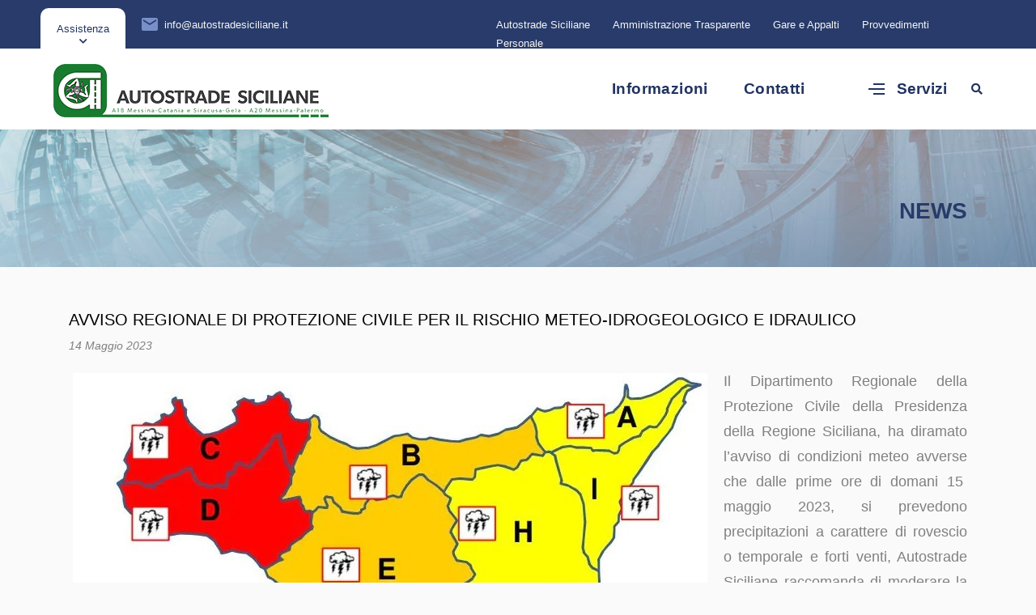

--- FILE ---
content_type: text/html; charset=UTF-8
request_url: https://www.autostradesiciliane.it/news/in-primo-piano/2023/05/14/f139115b6aac4364a5dd78800e43119a-2086/
body_size: 22084
content:
<!DOCTYPE html>
<html lang="en">

<head>
<!-- include_meta -->
<meta charset="UTF-8" />
<meta name="viewport" content="width=device-width, initial-scale=1.0" />
<meta http-equiv="X-UA-Compatible" content="ie=edge" />
<meta name="description" content="Il CAS ha per scopo il completamento dei lavori di costruzione non ancora realizzati delle autostrade Messina-Palermo, Messina-Catania-Siracusa e Siracusa-Gela.">
<meta name="keywords" content="Consorzio Autostrade Siciliane, CAS, autostrade siciliane, gestione autostrade Sicilia, pedaggio autostrade siciliane, autostrada Messina-Palermo, autostrada Messina-Catania-Siracusa, autostrada Siracusa-Gela">
<link href="/assets/images/favicon/favicon.png" rel="icon">
<title>Autostrade Siciliane</title>
<!-- include_meta -->

<!-- include_styles -->
<link rel="stylesheet" href="https://fonts.googleapis.com/css2?family=Quicksand:wght@400;500;600;700&family=Roboto:wght@400;700&display=swap">
<link rel="stylesheet" href="https://use.fontawesome.com/releases/v5.15.3/css/all.css">
<link rel="stylesheet" href="/assets/css/libraries.css">
<link rel="stylesheet" href="/assets/css/style.css">
<link rel="stylesheet" href="/assets/css/checkbox.css">


<script type="text/javascript">
var _iub = _iub || [];
_iub.csConfiguration = {"askConsentAtCookiePolicyUpdate":true,"consentOnContinuedBrowsing":false,"cookiePolicyInOtherWindow":true,"floatingPreferencesButtonDisplay":"bottom-right","invalidateConsentWithoutLog":true,"perPurposeConsent":true,"siteId":1300413,"cookiePolicyId":95961614,"lang":"it","cookiePolicyUrl":"https://www.autostradesiciliane.it/cookie-policy/", "banner":{ "acceptButtonCaptionColor":"#FFFFFF","acceptButtonColor":"#197B30","acceptButtonDisplay":true,"backgroundColor":"#FFFFFF","closeButtonDisplay":false,"customizeButtonCaptionColor":"#ffffff","customizeButtonColor":"#606060","customizeButtonDisplay":true,"explicitWithdrawal":true,"listPurposes":true,"position":"float-bottom-left","rejectButtonCaptionColor":"white","rejectButtonColor":"#197B30","rejectButtonDisplay":true,"textColor":"#606060" }};
</script>
<script type="text/javascript" src="//cdn.iubenda.com/cs/iubenda_cs.js" charset="UTF-8" async></script>

<!-- include_styles -->
  	
</head>

<body>
  <div class="wrapper">
   

	<!-- include_header -->
    <header class="header header-layout1">
      <div class="header-topbar">
        <div class="container-fluid">
          <div class="row align-items-center">
            <div class="col-12">
              <div class="d-flex align-items-center justify-content-between">
				<ul class="contact__list d-flex flex-wrap align-items-center list-unstyled mb-0">		
					<!-- plugin_menuHeaderLeft -->
<li>
		<button class="miniPopup-emergency-trigger" type="button">Assistenza</button>
		<div id="miniPopup-emergency" class="miniPopup miniPopup-emergency text-center">
		<a href="tel:+3909037111" class="phone__number"><i class="icon-phone"></i> <span>090 37111</span></a>
		<p>Assistenza con personale e tecnologie qualificate, per garantire il soccorso e/o ogni tipo di assistenza agli utenti.</p>
	</div>
</li>
<li>
	<i class="icon-email"></i>
	<a href="mailto:info@autostradesiciliane.it" target="">info@autostradesiciliane.it</a>
</li>
<li>
	<i class="icon-location"></i>
	<a href="https://goo.gl/maps/dbhHF925r5VQL3Bu9" target="_blank">Contrada Scoppo – 98122 MESSINA</a>
</li>
<!-- plugin_menuHeaderLeft -->
					<!-- plugin_infoLoginGlobal -->
<!-- plugin_infoLoginGlobal -->
				</ul>
             	<!-- plugin_menuHeaderRight -->
<div class="d-flex flex-wrap">
	<ul class="contact__list d-flex flex-wrap align-items-center list-unstyled mb-0">
			<li>
	<i class=""></i><a href="/autostrade-siciliane/" target="">Autostrade Siciliane</a>
</li>
                  
<li>
	<i class=""></i><a href="http://ww2.gazzettaamministrativa.it/opencms/opencms/_gazzetta_amministrativa/amministrazione_trasparente/_sicilia/_consorzio_per_le_autostrade_siciliane_di_messina" target="_blank">Amministrazione Trasparente</a>
</li>
                  
<li>
	<i class=""></i><a href="/gare-e-appalti/" target="">Gare e Appalti</a>
</li>
                  
<li>
	<i class=""></i><a href="/albopretorio/" target="">Provvedimenti</a>
</li>
                  
<li>
	<i class=""></i><a href="/personale/" target="">Personale</a>
</li>
                  
    </ul>
</div>
<!-- plugin_menuHeaderRight -->
             </div>
            </div>
          </div>
        </div>
      </div>
      <nav class="navbar navbar-expand-lg sticky-navbar">
        <div class="container-fluid">
          <a class="navbar-brand" href="/">
            <img src="/assets/images/logo/logo-light.png" class="logo-light" alt="logo">
            <img src="/assets/images/logo/logo-dark.png" class="logo-dark" alt="logo">
          </a>
          <button class="navbar-toggler" type="button">
            <span class="menu-lines"><span></span></span>
          </button>
           <div class="collapse navbar-collapse" id="mainNavigation">
            <ul class="navbar-nav ml-auto">
              <!-- plugin_menuPrincipaleTitoli -->
<li class="nav__item has-dropdown desktopWidget">
	<a href="javascript:void(0)"  target="" data-toggle="" class="nav__item-link">Informazioni</a>
    	<ul class="dropdown-menu">
	<li class="nav__item"><a href="/news/in-primo-piano/" target="" class="nav__item-link">News in Primo Piano</a></li>
                  

<li class="nav__item"><a href="/doc/ordinanze/" target="" class="nav__item-link">Ordinanze</a></li>
                  
		
</ul>				
</li>
<li class="nav__item has-dropdown desktopWidget">
	<a href="/contatti/"  target="" data-toggle="" class="nav__item-link">Contatti</a>
    					
</li>
<!-- plugin_menuPrincipaleTitoli -->
              <!-- plugin_menuResponsive -->
<li class="nav__item has-dropdown mobileWidget">
    <a href="/autostrade-siciliane/" target="" data-toggle="data-toggle" class="nav__item-link">Autostrade Siciliane</a>
            
  </li>
<li class="nav__item has-dropdown mobileWidget">
    <a href="/news/in-primo-piano/" target="" data-toggle="data-toggle" class="nav__item-link">News</a>
            
  </li>
<li class="nav__item has-dropdown mobileWidget">
    <a href="/contatti/" target="" data-toggle="data-toggle" class="nav__item-link">Contatti</a>
            
  </li>
<li class="nav__item has-dropdown mobileWidget">
    <a href="/doc/ordinanze/" target="" data-toggle="data-toggle" class="nav__item-link">Ordinanze</a>
            
  </li>
<li class="nav__item has-dropdown mobileWidget">
    <a href="/servizi/soccorso-stradale/" target="" data-toggle="data-toggle" class="nav__item-link">Soccorso Stradale</a>
            
  </li>
<li class="nav__item has-dropdown mobileWidget">
    <a href="/servizi/trasporti-eccezionali/" target="" data-toggle="data-toggle" class="nav__item-link">Trasporti Eccezionali</a>
            
  </li>
<li class="nav__item has-dropdown mobileWidget">
    <a href="/servizi/rimborsi-e-pagamenti/" target="" data-toggle="data-toggle" class="nav__item-link">Rimborsi e Pagamenti</a>
            
  </li>
<li class="nav__item has-dropdown mobileWidget">
    <a href="/servizi/telepedaggio/" target="" data-toggle="data-toggle" class="nav__item-link">Telepedaggio</a>
            
  </li>
<li class="nav__item has-dropdown mobileWidget">
    <a href="/servizi/calcolo-pedaggio/" target="" data-toggle="data-toggle" class="nav__item-link">Calcolo Pedaggio</a>
            
  </li>
<li class="nav__item has-dropdown mobileWidget">
    <a href="/personale/" target="" data-toggle="data-toggle" class="nav__item-link">Personale</a>
            
  </li>
<li class="nav__item has-dropdown mobileWidget">
    <a href="/albopretorio/" target="" data-toggle="data-toggle" class="nav__item-link">Provvedimenti</a>
            
  </li>
<li class="nav__item has-dropdown mobileWidget">
    <a href="/gare-e-appalti/" target="" data-toggle="data-toggle" class="nav__item-link">Gare e Appalti</a>
            
  </li>
<li class="nav__item has-dropdown mobileWidget">
    <a href="https://ww2.gazzettaamministrativa.it/opencms/opencms/_gazzetta_amministrativa/amministrazione_trasparente/_sicilia/_consorzio_per_le_autostrade_siciliane_di_messina" target="" data-toggle="data-toggle" class="nav__item-link">Amministrazione Trasparente</a>
            
  </li>
<li class="nav__item has-dropdown mobileWidget">
    <a href="/servizi/punto-blu/" target="" data-toggle="data-toggle" class="nav__item-link">Punto Blu</a>
            
  </li>
<!-- plugin_menuResponsive -->
                 
            </ul>
            <button class="close-mobile-menu d-block d-lg-none"><i class="fas fa-times"></i></button>
        </div><!-- /.navbar-collapse -->
          <!-- plugin_menuServizi -->
<div class="d-none d-xl-flex align-items-center position-relative ml-30">
	<div class="miniPopup-departments-trigger">
    	<span class="menu-lines" id="miniPopup-departments-trigger-icon"><span></span></span>
        	<a style="font-size: 19px" href="#">Servizi</a>
    </div>
    <ul style="margin-left: -50px" id="miniPopup-departments" class="miniPopup miniPopup-departments dropdown-menu">
    	<li class="nav__item"><a href="/servizi/soccorso-stradale/" target="" class="nav__item-link">Soccorso Stradale</a></li>
<li class="nav__item"><a href="/servizi/trasporti-eccezionali/" target="" class="nav__item-link">Trasporti eccezionali</a></li>
<li class="nav__item"><a href="/servizi/rimborsi-e-pagamenti/" target="" class="nav__item-link">Rimborsi e pagamenti</a></li>
<li class="nav__item"><a href="/servizi/telepedaggio/" target="" class="nav__item-link">Telepedaggio</a></li>
<li class="nav__item"><a href="/servizi/calcolo-pedaggio/" target="" class="nav__item-link">Calcolo Pedaggio</a></li>
<li class="nav__item"><a href="/servizi/punto-blu/" target="" class="nav__item-link">Punto Blu</a></li>
    </ul>
</div>
<!-- plugin_menuServizi -->
			 <button class="action__btn-search ml-30"><i class="fa fa-search"></i></button>
        </div>
      </nav>
    </header><!-- include_header -->
      	  
	  <!-- ========================
       page title 
    =========================== -->
    <section class="page-title page-title-layout6">
      <div class="bg-img"><img src="/assets/images/backgrounds/2-bis.jpg" alt="background"></div>
      <div class="container">
        <div class="row">
         <div class="col-12 d-flex flex-wrap justify-content-end align-items-center">
			<h3 style="text-transform: uppercase; font-weight: 600!important; color: #283b6a">NEWS</h3>
          </div><!-- /.col-12 -->
        </div><!-- /.row -->
      </div><!-- /.container -->
    </section><!-- /.page-title -->

    <section class="pt-50 pb-80">
      <div class="container">
        <div class="row">
          <div class="col-sm-12 col-md-12 col-lg-12">
            	<h3 style="margin-bottom: 0 ;"></h3>
<h5 style="margin-bottom: 5px ;">AVVISO REGIONALE DI PROTEZIONE CIVILE PER IL RISCHIO METEO-IDROGEOLOGICO E IDRAULICO</h5>
<i>14 Maggio 2023</i>	
<p/>

<div class="">
	<div class="field-content"><img src="/files/upload/PortaleNews/immagine/condizioni meteo.png" style="float:left; margin: 5px 20px 5px 5px;"></div>
</div>
	
<div class=" col_last">
	<p style="text-align:justify;"><span style="font-size:large;">Il Dipartimento Regionale della Protezione Civile della Presidenza della Regione Siciliana, ha diramato l&rsquo;avviso di condizioni meteo avverse che dalle prime ore di domani 15&nbsp; maggio 2023, si prevedono  precipitazioni a carattere di rovescio o temporale e forti venti, Autostrade Siciliane raccomanda di moderare la velocit&agrave; su tutta la rete autostrade.</span></p><span style="font-size:large;"></span><p><br /></p>
</div>	
	

<div style="float:right" ><a href="/news/in-primo-piano">Visualizza archivio</a></div>

<br />
<br />
<br /><div style="text-align: left;">
<ul>
<li style="list-style-type:none;"><img style ="max-height:25px;" src="/images/download.png" />&nbsp;<a href="/files/upload/PortaleNews/allegati/23134_avviso drpc_2023_05_14_20215.pdf">AVVISO REGIONALE DI PROTEZIONE CIVILE (191Kb)</a></li>
</ul>
</div>
          </div>
        </div>
      </div>
    </section>


    <!-- plugin_slideInformazioni -->
<section class="features-layout1 pt-30 pb-50">

    	<div class="container">
        	<div class="row mb-40">
          		<div class="col-sm-12 col-md-12 col-lg-5">
		            <div class="heading__layout2">
		              <h3 class="heading__title">INFORMAZIONI</h3>
		            </div>
		         </div>
		    </div>
		    <div class="row">
		    	<div class="col-sm-6 col-md-6 col-lg-2">
	<div class="feature-item">
    	<div class="feature__content">
        	<div class="feature__icon">
            	<img width="50" src="/files/upload/PortaleSlide/immagine/tow-truck.png" alt=""/>
             </div>
                <h4 class="feature__title">Soccorso Stradale</h4>
        </div>
        <a href="/servizi/soccorso-stradale/" target="" class="btn__link"><i class="icon-arrow-right icon-outlined"></i></a>
   </div>
</div>
<div class="col-sm-6 col-md-6 col-lg-2">
	<div class="feature-item">
    	<div class="feature__content">
        	<div class="feature__icon">
            	<img width="50" src="/files/upload/PortaleSlide/immagine/trasporti-eccezionali.png" alt=""/>
             </div>
                <h4 class="feature__title">Trasporti eccezionali</h4>
        </div>
        <a href="/servizi/trasporti-eccezionali/" target="" class="btn__link"><i class="icon-arrow-right icon-outlined"></i></a>
   </div>
</div>
<div class="col-sm-6 col-md-6 col-lg-2">
	<div class="feature-item">
    	<div class="feature__content">
        	<div class="feature__icon">
            	<img width="50" src="/files/upload/PortaleSlide/immagine/assistenza.png" alt=""/>
             </div>
                <h4 class="feature__title">Calcolo Pedaggio</h4>
        </div>
        <a href="/servizi/calcolo-pedaggio/" target="" class="btn__link"><i class="icon-arrow-right icon-outlined"></i></a>
   </div>
</div>
<div class="col-sm-6 col-md-6 col-lg-2">
	<div class="feature-item">
    	<div class="feature__content">
        	<div class="feature__icon">
            	<img width="50" src="/files/upload/PortaleSlide/immagine/refund.png" alt=""/>
             </div>
                <h4 class="feature__title">Rimborsi e pagamenti</h4>
        </div>
        <a href="/servizi/rimborsi-e-pagamenti/" target="" class="btn__link"><i class="icon-arrow-right icon-outlined"></i></a>
   </div>
</div>
<div class="col-sm-6 col-md-6 col-lg-2">
	<div class="feature-item">
    	<div class="feature__content">
        	<div class="feature__icon">
            	<img width="50" src="/files/upload/PortaleSlide/immagine/telepass.png" alt=""/>
             </div>
                <h4 class="feature__title">Telepedaggio</h4>
        </div>
        <a href="/servizi/telepedaggio/" target="" class="btn__link"><i class="icon-arrow-right icon-outlined"></i></a>
   </div>
</div>
<div class="col-sm-6 col-md-6 col-lg-2">
	<div class="feature-item">
    	<div class="feature__content">
        	<div class="feature__icon">
            	<img width="50" src="/files/upload/PortaleSlide/immagine/trasporti-eccezionali.png" alt=""/>
             </div>
                <h4 class="feature__title">Merci Pericolose <br/>ADR</h4>
        </div>
        <a href="/adr/" target="" class="btn__link"><i class="icon-arrow-right icon-outlined"></i></a>
   </div>
</div>
         	</div>
      	</div>
</section>
<!-- plugin_slideInformazioni -->
    
 
	<!-- include_footer -->

    <!-- ========================
      Footer
    ========================== -->
    <footer class="footer">
      <div class="footer-primary">
        <div class="container">
          <div class="row">
            <div class="col-sm-12 col-md-12 col-lg-3">
              <div class="footer-widget-about">
                <img src="/assets/images/logo/logo-light.png" alt="logo" class="mb-30">
                <p class="color-gray"><!-- plugin_datiAziendali -->
Contrada Scoppo – 98122 MESSINA
<!-- plugin_datiAziendali --></p>
              </div>
            </div>
            <div class="col-sm-6 col-md-6 col-lg-2 offset-lg-1">
              <div class="footer-widget-nav">
                <h6 class="footer-widget__title"> </h6>
                	<!-- plugin_menuConsorzio -->
<!-- plugin_menuConsorzio -->
              </div>
            </div><!-- /.col-lg-2 -->
            <div class="col-sm-6 col-md-6 col-lg-2">
              <div class="footer-widget-nav">
                <h6 class="footer-widget__title"> </h6>
               		<!-- plugin_menuInformazioni -->
<!-- plugin_menuInformazioni -->
              </div>
            </div>
            <div class="col-sm-12 col-md-6 col-lg-4">
              <div class="footer-widget-contact">
                <h6 class="footer-widget__title color-heading">Contatti rapidi</h6>
                <ul class="contact-list list-unstyled">
                  <li>Se hai domande o hai bisogno di aiuto, non esitare a contattarci.</li>
                  <li>
                    <a href="tel:01061245741" class="phone__number">
                      <i class="icon-phone"></i> <span>090 37111</span>
                    </a>
                  </li>
                 <div class="d-flex align-items-center">
                  <!--a href="javascript:void(0)" class="btn btn__primary btn__link mr-10">
                    <i class="icon-arrow-right"></i> <span>Seguici sui social</span>
                  </a-->
                	<!-- plugin_menuSocial -->
<ul class="social-icons list-unstyled mb-0">
	<li style="margin-bottom:5px"><a href="https://www.facebook.com/profile.php?id=100093000259110" target=""><i class="fab fa-facebook"></i></a></li>
                 
<li style="margin-bottom:5px"><a href="https://www.instagram.com/cas_sicilia/" target=""><i class="fab fa-instagram"></i></a></li>
                 
<li style="margin-bottom:5px"><a href="https://www.linkedin.com/company/consorzio-per-le-autostrade-siciliane/" target=""><i class="fab fa-linkedin"></i></a></li>
                 
<li style="margin-bottom:5px"><a href="https://twitter.com/Cas_Sicilia" target=""><i class="fab fa-twitter"></i></a></li>
                 
<li style="margin-bottom:5px"><a href="https://api.whatsapp.com/message/VXD5ZLP6OM6DO1?autoload=1&app_absent=0&fbclid=IwAR2lhaY8eZ95Xv4Cjv6BQtFi04fFCWcP58Zl5sSX_SgZ6QSN8x__yycaPwU" target="_blank"><i class="fab fa-whatsapp"></i></a></li>
                 
<li style="margin-bottom:5px"><a href="https://t.me/autostradesiciliane?fbclid=IwAR3UgESZu6KrFKvvAln2fpnXR0MqARtF4GT4qgKV8Y9asTxcKVKapDDAu4E" target=""><i class="fab fa-telegram"></i></a></li>
                                    
</ul>
<!-- plugin_menuSocial -->
                </div>
                </ul>
                
              </div>
            </div>
          </div>
        </div>
      </div>
      <div class="footer-secondary">
        <div class="container">
          <div class="row align-items-center">
            <div class="col-sm-12 col-md-6 col-lg-6">
              <span class="fz-14">&copy; <!-- plugin_creditYear -->
2025
<!-- plugin_creditYear --> CAS. All Rights Reserved. <!-- plugin_copyright -->
P.IVA: 01962420830.
<!-- plugin_copyright --></span>
            </div>
            <div class="col-sm-12 col-md-6 col-lg-6">
             	<!-- plugin_menuFooter -->
<nav>
	<ul class="list-unstyled footer__copyright-links d-flex flex-wrap justify-content-end mb-0">
    	<li><a href="" target="">Note Legali</a></li>
<li><a href="/privacy-policy/" target="">Privacy Policy</a></li>
<li><a href="/cookie-policy/" target="">Cookies</a></li>
    </ul>
</nav>
<!-- plugin_menuFooter -->
            </div><!-- /.col-lg-6 -->
          </div><!-- /.row -->
        </div><!-- /.container -->
      </div><!-- /.footer-secondary -->
    </footer><!-- /.Footer --><!-- include_footer -->    

   
	  <div class="search-popup">
      <button type="button" class="search-popup__close"><i class="fas fa-times"></i></button>
      <form class="search-popup__form" action="/cerca/" method="get">
        <input type="text" class="search-popup__form__input" placeholder="Digita il testo e premi invio" name="q" id="q">
        <button class="search-popup__btn"><i class="icon-search"></i></button>
      </form>
    </div>
    <button id="scrollTopBtn"><i class="fas fa-long-arrow-alt-up"></i></button>
  </div>

<!-- include_script -->
<script src="https://code.jquery.com/jquery-3.6.0.js" integrity="sha256-H+K7U5CnXl1h5ywQfKtSj8PCmoN9aaq30gDh27Xc0jk=" crossorigin="anonymous"></script>
<script src="/assets/js/plugins.js"></script>
<script src="/assets/js/main.js"></script>

<script type="text/javascript">(function (w,d) {var loader = function () {var s = d.createElement("script"), tag = d.getElementsByTagName("script")[0]; s.src="https://cdn.iubenda.com/iubenda.js"; tag.parentNode.insertBefore(s,tag);}; if(w.addEventListener){w.addEventListener("load", loader, false);}else if(w.attachEvent){w.attachEvent("onload", loader);}else{w.onload = loader;}})(window, document);</script>


<!-- Matomo -->
<script>
  var _paq = window._paq = window._paq || [];
  /* tracker methods like "setCustomDimension" should be called before "trackPageView" */
  _paq.push(['trackPageView']);
  _paq.push(['enableLinkTracking']);
  (function() {
    var u="https://ingestion.webanalytics.italia.it/";
    _paq.push(['setTrackerUrl', u+'matomo.php']);
    _paq.push(['setSiteId', 'kJ3Z29R3Ly']);
    var d=document, g=d.createElement('script'), s=d.getElementsByTagName('script')[0];
    g.async=true; g.src=u+'matomo.js'; s.parentNode.insertBefore(g,s);
  })();
</script>
<!-- End Matomo Code -->
<!-- include_script -->
		
			
</body>

</html>

--- FILE ---
content_type: text/css
request_url: https://www.autostradesiciliane.it/assets/css/style.css
body_size: 163908
content:
html {
  scroll-behavior: smooth
}
body {
  -webkit-font-smoothing: antialiased;
  -moz-osx-font-smoothing: grayscale;
  background-color: #fff;
  font-family: Roboto, sans-serif;
  font-size: 14px;
  color: #848e9f;
  overflow-x: hidden
}
::-moz-selection {
  background-color: #197b30;
  color: #fff
}
::selection {
  background-color: #197b30;
  color: #fff
}
a {
  color: #197b30;
  -webkit-transition: color .3s ease;
  transition: color .3s ease
}
a:hover {
  color: #213360;
  text-decoration: none
}
section {
  position: relative;
  padding-top: 110px;
  padding-bottom: 110px
}

.i4ewOd-pzNkMb-haAclf {
    visibility: ;
}


img {
  max-width: 100%
}
* {
  outline: 0
}
button {
  padding: 0;
  border: none;
  background-color: transparent
}
select {
  background-color: transparent
}
.form-control, .form-control:focus, button, button:focus {
  outline: 0;
  -webkit-box-shadow: none;
  -ms-box-shadow: none;
  -o-box-shadow: none;
  box-shadow: none
}
textarea {
  resize: none
}
@media (min-width:1200px) {
  .container {
    max-width: 1200px
  }
}
@media (min-width:768px) and (max-width:1200px) {
  .container {
    max-width: 100%
  }
}
@media (max-width:991px) {
  body, html {
    overflow-x: hidden
  }
}
.sticky-top {
  z-index: 500
}
.row-no-gutter {
  margin-left: 0;
  margin-right: 0
}
.row-no-gutter > [class*=col] {
  padding-right: 0;
  padding-left: 0
}
.inner-padding {
  padding: 65px
}
.box-shadow-none {
  -webkit-box-shadow: none !important;
  box-shadow: none !important
}
.background-banner {
  min-height: 500px
}
.bg-size-auto {
  background-size: auto !important
}
.bg-top-right {
  background-position: top right !important
}
.bg-no-repeat {
  background-repeat: no-repeat !important
}
.bg-bottom-center {
  background-position: bottom center !important
}
.width-auto {
  width: auto !important
}
.fz-13 {
  font-size: 13px !important
}
.fz-14 {
  font-size: 14px !important
}
.fz-16 {
  font-size: 16px !important
}
.fz-25 {
  font-size: 25px !important
}
.font-secondary {
  font-family: Roboto, sans-serif
}
.lh-1 {
  line-height: 1 !important
}
.list-inline > li {
  display: inline-block
}
.align-v {
  display: -webkit-box !important;
  display: -ms-flexbox !important;
  display: flex !important;
  -webkit-box-align: center !important;
  -ms-flex-align: center !important;
  align-items: center !important
}
.align-v-h {
  display: -webkit-box !important;
  display: -ms-flexbox !important;
  display: flex !important;
  -webkit-box-pack: center !important;
  -ms-flex-pack: center !important;
  justify-content: center !important;
  -webkit-box-align: center !important;
  -ms-flex-align: center !important;
  align-items: center !important
}
.border-top {
  border-top: 1px solid #e7ebef !important
}
.border-bottom {
  border-bottom: 1px solid #e7ebef !important
}
.divider {
  display: inline-block;
  position: relative;
  width: 50px;
  height: 2px;
  background-color: #e7ebef
}
.divider-sm {
  width: 20px;
  height: 2px
}
.divider-xl {
  width: 130px
}
.divider-primary {
  background-color: #197b30
}
.divider-secondary {
  background-color: #213360
}
.divider-white {
  background-color: #fff
}
.minwidth-120 {
  min-width: 120px !important
}
.minwidth-170 {
  min-width: 170px !important
}
.z-index-2 {
  z-index: 2 !important
}
.mt--20 {
  margin-top: -20px
}
.mt--50 {
  margin-top: -50px
}
.mt--80 {
  margin-top: -80px
}
.mt--90 {
  margin-top: -90px
}
.mt--100 {
  margin-top: -80px
}
.mt--120 {
  margin-top: -120px
}
.mt--130 {
  margin-top: -130px
}
.mt--140 {
  margin-top: -140px
}
.mt--170 {
  margin-top: -170px
}
.mt--200 {
  margin-top: -200px
}
.mt--210 {
  margin-top: -210px
}
.mt-0 {
  margin-top: 0 !important
}
.mt-5 {
  margin-top: 5px !important
}
.mt-10 {
  margin-top: 10px !important
}
.mt-20 {
  margin-top: 20px !important
}
.mt-30 {
  margin-top: 30px !important
}
.mt-40 {
  margin-top: 40px !important
}
.mt-50 {
  margin-top: 50px !important
}
.mt-60 {
  margin-top: 60px !important
}
.mt-70 {
  margin-top: 70px !important
}
.mt-80 {
  margin-top: 80px !important
}
.mt-90 {
  margin-top: 90px !important
}
.mt-100 {
  margin-top: 100px !important
}
.mt-120 {
  margin-top: 120px !important
}
.mt-150 {
  margin-top: 150px !important
}
.mb-0 {
  margin-bottom: 0 !important
}
.mb-5 {
  margin-bottom: 5px !important
}
.mb-10 {
  margin-bottom: 10px !important
}
.mb-20 {
  margin-bottom: 20px !important
}
.mb-25 {
  margin-bottom: 25px !important
}
.mb-30 {
  margin-bottom: 30px !important
}
.mb-40 {
  margin-bottom: 40px !important
}
.mb-45 {
  margin-bottom: 45px !important
}
.mb-50 {
  margin-bottom: 50px !important
}
.mb-60 {
  margin-bottom: 60px !important
}
.mb-70 {
  margin-bottom: 70px !important
}
.mb-80 {
  margin-bottom: 80px !important
}
.mb-90 {
  margin-bottom: 90px !important
}
.mb-100 {
  margin-bottom: 100px !important
}
.mb-120 {
  margin-bottom: 120px !important
}
.mb-130 {
  margin-bottom: 130px !important
}
.mt--100 {
  margin-top: -100px
}
.mr-0 {
  margin-right: 0 !important
}
.mr-20 {
  margin-right: 20px !important
}
.mr-30 {
  margin-right: 30px !important
}
.mr-40 {
  margin-right: 40px !important
}
.mr-50 {
  margin-right: 50px !important
}
.ml-0 {
  margin-left: 0 !important
}
.ml-20 {
  margin-left: 20px !important
}
.ml-30 {
  margin-left: 30px !important
}
.ml-40 {
  margin-left: 40px !important
}
.ml-50 {
  margin-left: 50px !important
}
.pb-10 {
  padding-top: 10px !important
}
.pt-20 {
  padding-top: 20px !important
}
.pt-30 {
  padding-top: 30px !important
}
.pt-40 {
  padding-top: 40px !important
}
.pt-50 {
  padding-top: 50px !important
}
.pt-60 {
  padding-top: 60px !important
}
.pt-70 {
  padding-top: 70px !important
}
.pt-80 {
  padding-top: 80px !important
}
.pt-90 {
  padding-top: 90px !important
}
.pt-100 {
  padding-top: 100px !important
}
.pt-110 {
  padding-top: 110px !important
}
.pt-120 {
  padding-top: 120px !important
}
.pt-130 {
  padding-top: 130px !important
}
.pt-140 {
  padding-top: 140px !important
}
.pt-150 {
  padding-top: 150px !important
}
.pt-170 {
  padding-top: 170px !important
}
.pb-10 {
  padding-bottom: 10px !important
}
.pb-20 {
  padding-bottom: 20px !important
}
.pb-30 {
  padding-bottom: 30px !important
}
.pb-40 {
  padding-bottom: 40px !important
}
.pb-50 {
  padding-bottom: 50px !important
}
.pb-60 {
  padding-bottom: 60px !important
}
.pb-70 {
  padding-bottom: 70px !important
}
.pb-80 {
  padding-bottom: 80px !important
}
.pb-90 {
  padding-bottom: 90px !important
}
.pb-100 {
  padding-bottom: 100px !important
}
.pb-110 {
  padding-bottom: 110px !important
}
.pb-120 {
  padding-bottom: 120px !important
}
.pb-130 {
  padding-bottom: 130px !important
}
.pb-140 {
  padding-bottom: 140px !important
}
.pb-150 {
  padding-bottom: 150px !important
}
.pb-170 {
  padding-bottom: 170px !important
}
.pb-120 {
  padding-bottom: 120px !important
}
.pb-220 {
  padding-bottom: 220px !important
}
.pr-0 {
  padding-right: 0 !important
}
.pr-15 {
  padding-right: 15px !important
}
.pr-20 {
  padding-right: 20px !important
}
.pr-30 {
  padding-right: 30px !important
}
.pr-50 {
  padding-right: 50px !important
}
.pr-60 {
  padding-right: 60px !important
}
.pr-70 {
  padding-right: 70px !important
}
.pr-100 {
  padding-right: 100px !important
}
.pl-0 {
  padding-left: 0 !important
}
.pl-15 {
  padding-left: 15px !important
}
.pl-20 {
  padding-left: 20px !important
}
.pl-30 {
  padding-left: 30px !important
}
.pl-40 {
  padding-left: 40px !important
}
.pl-50 {
  padding-left: 50px !important
}
.pl-60 {
  padding-left: 60px !important
}
.pl-70 {
  padding-left: 70px !important
}
.pl-100 {
  padding-left: 100px !important
}
.max-width-1300 {
  max-width: 1300px !important
}
@media (min-width:1500px) {
  .inner-padding {
    padding: 110px
  }
}
@media (max-width:1200px) {
  .inner-padding {
    padding: 30px !important
  }
}
@media (max-width:992px) {
  .mt-30 {
    margin-top: 20px !important
  }
  .mt-40 {
    margin-top: 20px !important
  }
  .mt-50 {
    margin-top: 25px !important
  }
  .mt-60 {
    margin-top: 30px !important
  }
  .mt-70 {
    margin-top: 35px !important
  }
  .mt-80 {
    margin-top: 40px !important
  }
  .mt-90 {
    margin-top: 45px !important
  }
  .mt-100 {
    margin-top: 50px !important
  }
  .mt-120 {
    margin-top: 60px !important
  }
  .mt-150 {
    margin-top: 75px !important
  }
  .mb-30 {
    margin-bottom: 15px !important
  }
  .mb-40 {
    margin-bottom: 20px !important
  }
  .mb-50 {
    margin-bottom: 25px !important
  }
  .mb-60 {
    margin-bottom: 30px !important
  }
  .mb-70 {
    margin-bottom: 35px !important
  }
  .mb-80 {
    margin-bottom: 40px !important
  }
  .mb-90 {
    margin-bottom: 45px !important
  }
  .mb-100 {
    margin-bottom: 50px !important
  }
  .mb-120 {
    margin-bottom: 60px !important
  }
  .mb-130 {
    margin-bottom: 65px !important
  }
  .mr-30 {
    margin-right: 15px !important
  }
  .mr-40 {
    margin-right: 20px !important
  }
  .mr-50 {
    margin-right: 25px !important
  }
  .ml-30 {
    margin-left: 15px !important
  }
  .ml-40 {
    margin-left: 20px !important
  }
  .ml-50 {
    margin-left: 25px !important
  }
  .pt-30 {
    padding-top: 15px !important
  }
  .pt-40 {
    padding-top: 20px !important
  }
  .pt-50 {
    padding-top: 25px !important
  }
  .pt-60 {
    padding-top: 30px !important
  }
  .pt-70 {
    padding-top: 35px !important
  }
  .pt-80 {
    padding-top: 40px !important
  }
  .pt-90 {
    padding-top: 45px !important
  }
  .pt-100 {
    padding-top: 50px !important
  }
  .pt-110 {
    padding-top: 55px !important
  }
  .pt-120 {
    padding-top: 60px !important
  }
  .pt-130 {
    padding-top: 70px !important
  }
  .pt-140 {
    padding-top: 70px !important
  }
  .pt-150 {
    padding-top: 75px !important
  }
  .pt-160 {
    padding-top: 80px !important
  }
  .pt-170 {
    padding-top: 85px !important
  }
  .pb-30 {
    padding-bottom: 15px !important
  }
  .pb-40 {
    padding-bottom: 20px !important
  }
  .pb-50 {
    padding-bottom: 25px !important
  }
  .pb-60 {
    padding-bottom: 30px !important
  }
  .pb-70 {
    padding-bottom: 35px !important
  }
  .pb-80 {
    padding-bottom: 40px !important
  }
  .pb-90 {
    padding-bottom: 45px !important
  }
  .pb-100 {
    padding-bottom: 50px !important
  }
  .pb-110 {
    padding-bottom: 55px !important
  }
  .pb-120 {
    padding-bottom: 60px !important
  }
  .pb-130 {
    padding-bottom: 65px !important
  }
  .pb-140 {
    padding-bottom: 70px !important
  }
  .pb-150 {
    padding-bottom: 75px !important
  }
  .pb-160 {
    padding-bottom: 80px !important
  }
  .pb-170 {
    padding-bottom: 85px !important
  }
}
@media (min-width:768px) and (max-width:991px) {
  section {
    padding-top: 60px;
    padding-bottom: 60px
  }
}
@media (min-width:320px) and (max-width:767px) {
  section {
    padding-top: 50px;
    padding-bottom: 50px
  }
  .inner-padding {
    padding: 20px !important
  }
  .text-center-xs-sm {
    text-align: center !important
  }
  .mt-0-xs-sm {
    margin-top: 0 !important
  }
}
.color-white {
  color: #fff !important
}
.color-white-hover:hover {
  color: #fff !important
}
.color-gray {
  color: #f9f9f9 !important
}
.color-dark {
  color: #222 !important
}
.color-primary {
  color: #197b30 !important
}
.color-secondary {
  color: #213360 !important
}
.color-heading {
  color: #0e204d !important
}
.color-body {
  color: #848e9f !important
}
.bg-white {
  background-color: #fff !important
}
.bg-gray {
  background-color: #f9f9f9 !important
}
.bg-dark {
  background-color: #222 !important
}
.bg-heading {
  background-color: #0e204d !important
}
.bg-primary {
  background-color: #197b30 !important
}
.bg-secondary {
  background-color: #213360 !important
}
.bg-light-blue {
  background-color: #3851a2 !important
}
.bg-img {
  position: relative;
  z-index: 1
}
.background-size-auto {
  background-size: auto !important
}
.bg-parallax {
  background-attachment: fixed
}
.bg-overlay:before {
  content: '';
  position: absolute;
  top: 0;
  right: 0;
  bottom: 0;
  left: 0;
  width: 100%;
  height: 100%;
  z-index: -1;
  background-color: rgba(27, 26, 26, .25)
}
.bg-overlay-2:before {
  background-color: rgba(27, 26, 26, .15)
}
.bg-overlay-3:before {
  background-color: rgba(27, 26, 26, .05)
}
.bg-overlay-gradient:before {
  background-color: transparent;
  opacity: .65;
  background-image: -webkit-gradient(linear, left top, left bottom, from(#010711), color-stop(34%, rgba(27, 26, 26, .65)));
  background-image: linear-gradient(180deg, #010711 0, rgba(27, 26, 26, .65) 34%)
}
.bg-overlay-secondary:before {
  background-color: rgba(33, 51, 96, .93)
}
.bg-overlay-primary:before {
  background-color: rgba(33, 205, 192, .85)
}
.bg-overlay-primary-gradient:before {
  opacity: .95;
  background-color: transparent;
  background-image: -webkit-gradient(linear, left top, left bottom, color-stop(19%, #197b30F2), color-stop(71%, #197b30));
  background-image: linear-gradient(180deg, #197b30F2 19%, #197b30 71%)
}
.bg-overlay-secondary-gradient:before {
  opacity: .95;
  background-color: transparent;
  background-image: -webkit-gradient(linear, left top, left bottom, color-stop(19%, #061733), color-stop(71%, #061733));
  background-image: linear-gradient(180deg, #061733 19%, #061733 71%)
}
.bg-overlay-blue-gradient:before {
  background-color: transparent;
  background-image: -webkit-gradient(linear, left top, left bottom, color-stop(21%, #3851A2E6), color-stop(86%, #263b72));
  background-image: linear-gradient(180deg, #3851A2E6 21%, #263b72 86%)
}
h1, h2, h3, h4, h5, h6 {
  color: #0e204d;
  font-family: Quicksand, sans-serif;
  /*text-transform: capitalize;*/
  font-weight: 700;
  line-height: 1.3;
  margin-bottom: 20px
}
p {
  line-height: 1.75;
  margin-bottom: 15px
}
h1 {
  font-size: 52px
}
h2 {
  font-size: 42px
}
h3 {
  font-size: 38px
}
h4 {
  font-size: 32px
}
h5 {
  font-size: 24px
}
h6 {
  font-size: 18px
}
.heading__subtitle {
  font-family: Roboto, sans-serif;
  font-size: 15px;
  color: #435ba1;
  margin-bottom: 12px
}
.heading__title {
 /* font-size: 37px;
  margin-bottom: 20px*/
  font-size: 30px;
  margin-bottom: 15px
}
.heading__title .underlined-text {
  border-bottom: 4px solid #197b30
}
.heading__desc {
  font-size: 16px;
  margin-bottom: 0
}
.heading-layout2 .heading__title {
  font-size: 40px
}
.heading-layout3 .heading__title {
  font-size: 50px
}
.heading-light .heading__subtitle {
  color: #f9f9f9
}
.heading-light .heading__subtitle:after {
  background-color: #fff
}
.heading-light .heading__desc, .heading-light .heading__title {
  color: #fff
}
.text-block__title {
  font-size: 25px;
  margin-bottom: 17px
}
.text-block__desc {
  font-size: 16px;
  line-height: 26px
}
.text__link {
  font-size: 14px;
  font-weight: 700
}
.text__link a:not(.btn) {
  padding-bottom: 2px;
  border-bottom: 2px solid #197b30
}
.text__link a:not(.btn).color-secondary {
  border-bottom-color: #213360
}
.text__link:hover a:not(.btn) {
  color: #213360;
  border-bottom-color: #213360
}
.text__link:hover a:not(.btn).color-secondary {
  color: #197b30;
  border-bottom-color: #197b30
}
@media (max-width:992px) {
  .heading__title {
    font-size: 30px
  }
}
@media (min-width:320px) and (max-width:767px) {
  .heading__title {
    font-size: 21px;
    margin-bottom: 10px
  }
  .heading__subtitle, .text__link {
    font-size: 13px
  }
  .heading__desc {
    font-size: 13px
  }
  .heading-layout2 .heading__title {
    font-size: 24px
  }
  .heading-layout3 .heading__title {
    font-size: 26px
  }
  .text-block__desc {
    font-size: 14px;
    line-height: 24px;
    margin-bottom: 10px
  }
}
.header-transparent + .page-title {
  margin-top: -135px
}
.pagetitle__subheading {
  color: #197b30;
  font-size: 16px;
  font-weight: 700;
  display: inline-block;
  margin-bottom: 15px
}
.pagetitle__heading {
  font-size: 40px;
  margin-bottom: 20px
}
.pagetitle__desc {
  color: #283b6a;
  font-size: 17px;
  font-weight: 700;
  margin-bottom: 32px
}
.page-title {
  padding-top: 110px;
  padding-bottom: 120px
}
.page-title .breadcrumb-item a, .page-title .breadcrumb-item + .breadcrumb-item::before, .page-title .breadcrumb-item.active {
  color: #435ba1
}
.page-title .btn {
  min-width: 190px
}
.page-title .btn.btn__outlined {
  line-height: 58px
}
.page-title.bg-overlay:before {
  opacity: .55;
  background-color: transparent;
  background-image: -webkit-gradient(linear, left top, right top, from(#fff), color-stop(35%, rgba(0, 0, 0, 0)));
  background-image: linear-gradient(90deg, #fff 0, rgba(0, 0, 0, 0) 35%)
}
.page-title-layout2 .pagetitle__desc {
  font-size: 20px
}
.page-title-layout2 .pagetitle__icon {
  position: relative;
  width: 120px;
  height: 120px;
  font-size: 80px;
  border-radius: 50%;
  display: inline-block;
  color: #213360;
  background-color: #fff;
  margin-bottom: 70px
}
.page-title-layout2 .pagetitle__icon:after {
  content: '';
  position: absolute;
  top: -20px;
  left: -20px;
  width: 160px;
  height: 160px;
  border-radius: 50%;
  border: 1px solid #fff
}
.page-title-layout2 .scroll-down {
  display: -webkit-inline-box;
  display: -ms-inline-flexbox;
  display: inline-flex;
  -webkit-box-align: center;
  -ms-flex-align: center;
  align-items: center;
  -webkit-box-pack: center;
  -ms-flex-pack: center;
  justify-content: center;
  width: 60px;
  height: 80px;
  font-size: 25px;
  border-radius: 30px;
  color: #197b30;
  background-color: #fff;
  -webkit-box-shadow: 0 5px 83px 0 rgba(9, 29, 62, .15);
  box-shadow: 0 5px 83px 0 rgba(9, 29, 62, .15)
}
.page-title-layout2.bg-overlay:before {
  opacity: 1;
  background-color: transparent;
  background-image: -webkit-gradient(linear, left top, left bottom, color-stop(47%, #fffFFF26), color-stop(76%, #fff));
  background-image: linear-gradient(180deg, #fffFFF26 47%, #fff 76%)
}
.page-title-layout3 {
  padding-bottom: 250px
}
.page-title-layout5 {
  padding-top: 80px;
  padding-bottom: 80px
}
.page-title-layout6 .testimonials__rating .overall__rate {
  border-color: #fff
}
.page-title-layout6 .testimonials__rating .overall__rate, .page-title-layout6 .testimonials__rating .total__rate, .page-title-layout6 .testimonials__rating span {
  color: #fff
}
@media (min-width:1200px) {
  .page-title-layout4 {
    padding-top: 140px;
    padding-bottom: 140px
  }
  .page-title-layout4 .pagetitle__desc {
    padding: 0 40px
  }
  .page-title-layout6 {
    /*padding-top: 320px;*/
	  padding-top: 80px;
    padding-bottom: 40px
  }
}
@media (min-width:768px) and (max-width:991px) {
  .page-title {
    padding-top: 70px;
    padding-bottom: 70px
  }
}
@media (min-width:320px) and (max-width:767px) {
  .page-title {
    padding-top: 50px;
    padding-bottom: 50px
  }
  .page-title .pagetitle__subheading {
    font-size: 14px;
    margin-bottom: 10px
  }
  .page-title .pagetitle__desc {
    font-size: 14px;
    margin-bottom: 10px
  }
  .page-title .pagetitle__heading {
    font-size: 28px !important;
    line-height: 1.2;
    margin-bottom: 20px
  }
  .page-title .btn {
    height: 40px;
    min-width: 140px
  }
  .page-title-layout3 {
    padding-bottom: 170px
  }
}
.btn {
  text-transform: capitalize;
  position: relative;
  z-index: 1;
  font-size: 15px;
  font-weight: 700;
  min-width: 170px;
  height: 60px;
  display: -webkit-inline-box;
  display: -ms-inline-flexbox;
  display: inline-flex;
  -webkit-box-align: center;
  -ms-flex-align: center;
  align-items: center;
  -webkit-box-pack: center;
  -ms-flex-pack: center;
  justify-content: center;
  text-align: center;
  padding: 0 15px;
  border: 0;
  border-radius: 3px;
  overflow: hidden;
  -webkit-transition: all .3s linear;
  transition: all .3s linear
}
.btn.active, .btn:active, .btn:focus {
  -webkit-box-shadow: none;
  box-shadow: none;
  outline: 0
}
.btn i, .btn span {
  margin: 0 3px
}
.btn .icon-filled {
  width: 24px;
  height: 24px;
  line-height: 24px;
  border-radius: 50%;
  text-align: center;
  display: inline-block;
  -webkit-transition: all .3s linear;
  transition: all .3s linear
}
.btn:not(.btn__link):not(.btn__outlined):before {
  content: '';
  position: absolute;
  top: 0;
  left: 0;
  width: 100%;
  height: 100%;
  z-index: -1;
  background-color: #213360;
  -webkit-transform: scaleX(0);
  transform: scaleX(0);
  -webkit-transform-origin: right center;
  transform-origin: right center;
  -webkit-transition: transform .24s cubic-bezier(.37, .31, .31, .9);
  -webkit-transition: -webkit-transform .24s cubic-bezier(.37, .31, .31, .9);
  transition: -webkit-transform .24s cubic-bezier(.37, .31, .31, .9);
  transition: transform .24s cubic-bezier(.37, .31, .31, .9);
  transition: transform .24s cubic-bezier(.37, .31, .31, .9), -webkit-transform .24s cubic-bezier(.37, .31, .31, .9)
}
.btn:not(.btn__link):not(.btn__outlined):hover:before {
  -webkit-transform: scaleX(1);
  transform: scaleX(1);
  -webkit-transform-origin: left center;
  transform-origin: left center
}
.btn__primary {
  color: #fff;
  background-color: #197b30
}
.btn__primary .icon-outlined {
  color: #213360;
  border: 1px solid #197b30;
  color: #197b30;
  background-color: #fff
}
.btn__primary .icon-filled {
  color: #fff;
  background-color: #197b30
}
.btn__primary:active, .btn__primary:focus {
  color: #fff;
  border-color: #197b30;
  background-color: #197b30
}
.btn__primary:hover {
  color: #fff
}
.btn__primary:hover .icon-outlined {
  color: #213360;
  background-color: #fff
}
.btn__primary:hover .icon-filled {
  color: #fff;
  background-color: #213360
}
.btn__primary.btn__outlined {
  background-color: transparent;
  border: 2px solid #197b30;
  color: #197b30
}
.btn__primary.btn__outlined .icon-arrow-left, .btn__primary.btn__outlined .icon-arrow-right {
  color: #fff;
  background-color: #197b30
}
.btn__primary.btn__outlined:hover {
  color: #fff;
  background-color: #197b30
}
.btn__primary.btn__outlined:hover .icon-arrow-left, .btn__primary.btn__outlined:hover .icon-arrow-right {
  color: #197b30;
  background-color: #fff
}
.btn__primary-style2:before {
  background-color: #fff !important
}
.btn__primary-style2:hover {
  color: #213360
}
.btn__primary-style2:hover .icon-arrow-left, .btn__primary-style2:hover .icon-arrow-right {
  color: #fff;
  background-color: #213360
}
.btn__secondary {
  color: #fff;
  background-color: #213360
}
.btn__secondary:before {
  background-color: #197b30 !important
}
.btn__secondary .icon-filled {
  color: #fff;
  background-color: #213360
}
.btn__secondary:hover {
  color: #fff
}
.btn__secondary:hover .icon-filled {
  background-color: #197b30
}
.btn__secondary:active, .btn__secondary:focus {
  color: #fff;
  border-color: #222;
  background-color: #222
}
.btn__secondary.btn__outlined {
  color: #213360;
  background-color: transparent;
  border: 2px solid #213360
}
.btn__secondary.btn__outlined:hover {
  color: #fff;
  background-color: #213360
}
.btn__secondary-style2:before {
  background-color: #fff !important
}
.btn__secondary-style2:hover {
  color: #213360
}
.btn__white {
  background-color: #fff;
  color: #213360
}
.btn__white:active, .btn__white:focus {
  color: #213360;
  border-color: #fff;
  background-color: #fff
}
.btn__white:hover {
  color: #fff
}
.btn__white.btn__outlined {
  color: #fff;
  background-color: transparent;
  border: 2px solid #fff
}
.btn__white.btn__outlined:hover {
  color: #197b30;
  background-color: #fff
}
.btn__white-style2 {
  color: #197b30
}
.btn__white-style2:before {
  background-color: #197b30 !important
}
.btn__outlined {
  background-color: transparent
}
.btn__link {
  background-color: transparent;
  border-color: transparent;
  min-width: 0;
  line-height: 1;
  height: auto;
  padding: 0;
  border: 0 !important;
  border-radius: 0
}
.btn__link:active, .btn__link:focus {
  background-color: transparent
}
.btn__link.btn__icon {
  height: auto;
  line-height: 1;
  padding: 0
}
.btn__link.btn__primary {
  color: #197b30
}
.btn__link.btn__primary-style2:hover {
  color: #fff !important
}
.btn__link.btn__primary.btn__underlined {
  padding-bottom: 3px;
  border-bottom: 2px solid #197b30
}
.btn__link.btn__primary:hover {
  color: #222
}
.btn__link.btn__primary:hover.btn__underlined {
  border-color: #213360
}
.btn__link.btn__secondary {
  color: #213360
}
.btn__link.btn__secondary:hover {
  color: #197b30
}
.btn__link.btn__white {
  color: #fff
}
.btn__link.btn__white.btn__underlined {
  padding-bottom: 3px;
  border-bottom: 2px solid #fff
}
.btn__link.btn__white:hover {
  color: #213360
}
.btn__link.btn__white:hover.btn__underlined {
  border-color: #213360
}
.btn__block {
  width: 100%
}
.btn__icon {
  display: -ms-inline-flexbox;
  display: -webkit-inline-box;
  display: inline-flex;
  -webkit-box-pack: justify;
  -ms-flex-pack: justify;
  justify-content: space-between;
  -ms-flex-align: center;
  -webkit-box-align: center;
  align-items: center;
  padding: 0 20px
}
.btn__icon i, .btn__icon span {
  margin: 0 5px
}
.btn__social {
  height: 54px;
  line-height: 54px;
  width: 54px;
  min-width: 0 !important;
  font-weight: 400;
  color: #fff;
  border-radius: 3px
}
.btn__facebook {
  background-color: #4267b2
}
.btn__twitter {
  background-color: #1da0f0
}
.btn__google-plus {
  background-color: #ea4335
}
.btn__lg {
  min-width: 200px
}
.btn__xl {
  height: 70px;
  line-height: 70px;
  min-width: 220px
}
.btn__xhight {
  height: 70px;
  line-height: 68px
}
.btn__rounded {
  border-radius: 50px
}
@media (min-width:320px) and (max-width:767px) {
  .btn:not(.btn__link) {
    font-size: 13px;
    min-width: 120px;
    height: 40px
  }
  .btn__icon {
    padding: 0 10px
  }
  .btn__xl {
    height: 50px;
    min-width: 150px
  }
}
label {
  font-weight: 700;
  line-height: 1;
  margin-bottom: 10px
}
label.error {
  color: red;
  font-size: 14px;
  font-weight: 400;
  margin: 7px 0 0 0
}
.form-group {
  position: relative;
  margin-bottom: 30px
}
.form-control {
  font-size: 14px;
  height: 60px;
  padding: 0 20px;
  border-radius: 55px;
  background-color: #fff;
  border: 2px solid #e6e8eb
}
.form-control:focus {
  border-color: #197b30;
  background-color: #fff
}
.form-control::-webkit-input-placeholder {
  color: #26365e
}
.form-control:-moz-placeholder {
  color: #26365e
}
.form-control::-moz-placeholder {
  color: #26365e
}
.form-control:-ms-input-placeholder {
  color: #26365e
}
textarea.form-control {
  border-radius: 20px;
  min-height: 105px;
  padding-top: 10px
}
.form__title {
  font-size: 18px;
  line-height: 1;
  margin-bottom: 20px
}
.label-radio {
  display: block;
  position: relative;
  padding-left: 26px;
  margin-bottom: 0;
  cursor: pointer;
  font-size: 13px;
  font-weight: 400;
  color: #848e9f
}
.label-radio input {
  position: absolute;
  z-index: -1;
  opacity: 0
}
.radio-indicator {
  position: absolute;
  top: -1px;
  left: 0;
  height: 17px;
  width: 17px;
  background: 0 0;
  border: 2px solid #eaeaea;
  border-radius: 50%
}
.label-radio input:checked ~ .radio-indicator {
  background: 0 0
}
.label-radio input:checked:focus ~ .radio-indicator, .label-radio:hover input:not([disabled]):checked ~ .radio-indicator {
  background: 0 0
}
.radio-indicator:after {
  content: '';
  position: absolute;
  display: none;
  left: 3px;
  top: 3px;
  height: 7px;
  width: 7px;
  border-radius: 50%;
  background: #197b30
}
.label-radio input:checked ~ .radio-indicator:after {
  display: block
}
.custom-control-label {
  font-weight: 400
}
.custom-control-label:before {
  position: absolute;
  top: -2px;
  left: -1.5rem;
  width: 1rem;
  height: 1rem;
  pointer-events: none;
  content: "";
  background-color: #fff;
  border: 1px solid #e7ebef;
  border-radius: 0
}
.custom-control-label:after {
  position: absolute;
  top: 2px;
  left: -20px;
  width: 1rem;
  height: 1rem;
  content: "";
  background: no-repeat 50%/50% 50%;
  border-radius: 1px
}
.custom-checkbox .custom-control-input:checked ~ .custom-control-label::after {
  background-image: none;
  background-color: #197b30;
  width: 8px;
  height: 8px
}
.custom-checkbox .custom-control-label::before {
  border-radius: 0
}
.custom-control-input:not(:disabled):active ~ .custom-control-label::before {
  background-color: transparent;
  border-color: transparent
}
.custom-control-input:checked ~ .custom-control-label::before {
  border: 1px solid #e7ebef !important;
  background-color: transparent
}
.custom-control-input:focus ~ .custom-control-label::before {
  -webkit-box-shadow: none;
  box-shadow: none
}
input[type=checkbox], input[type=radio] {
  -webkit-box-shadow: none !important;
  box-shadow: none !important
}
.nice-select {
  width: 100%;
  height: 60px;
  line-height: 60px;
  border-radius: 60px;
  margin-bottom: 30px
}
.nice-select .list {
  width: 100%
}
.nice-select .current, .nice-select .option {
  color: #848e9f
}
.nice-select:before {
  content: '';
  position: absolute;
  -webkit-transform: translateY(-50%);
  transform: translateY(-50%);
  right: 12px;
  top: 50%;
  width: 20px;
  height: 20px;
  z-index: 1;
  border-radius: 50%;
  background-color: #213360
}
.nice-select:after {
  right: 20px;
  z-index: 2;
  border-color: #fff
}
.form-group-icon {
  position: absolute;
  top: 23px;
  left: 23px;
  z-index: 2;
  color: #d7d8da;
  pointer-events: none
}
.form-group-icon + .form-control, .form-group-icon + select + .form-control {
  padding-left: 45px
}
.form-group-icon + .form-control[type=date], .form-group-icon + .form-control[type=time] {
  padding: 0 15px
}
.form-group-date .form-group-icon {
  top: 22px;
  left: auto;
  right: 14px;
  width: 30px;
  height: 30px;
  text-align: center;
  border-radius: 50%;
  background-color: #fff
}
::-webkit-calendar-picker-indicator, ::-webkit-inner-spin-button {
  opacity: 0
}
@media (min-width:320px) and (max-width:767px) {
  .form-group, .nice-select {
    margin-bottom: 20px
  }
}
.nav-tabs {
  border-bottom: none
}
.nav-tabs .nav__link {
  display: block;
  position: relative;
  padding-bottom: 10px;
  margin: 0 30px 0 0;
  text-transform: capitalize;
  font-weight: 700;
  line-height: 1;
  font-size: 16px;
  color: #213360
}
.nav-tabs .nav__link:last-of-type {
  margin-right: 0
}
.nav-tabs .nav__link:after {
  content: "";
  position: absolute;
  left: 0;
  bottom: 0;
  width: 100%;
  height: 2px;
  background-color: #197b30;
  -webkit-transform: scale3d(0, 1, 1);
  transform: scale3d(0, 1, 1);
  -webkit-transform-origin: 100% 50%;
  transform-origin: 100% 50%;
  -webkit-transition: transform 2s cubic-bezier(.2, 1, .3, 1);
  -webkit-transition: -webkit-transform 2s cubic-bezier(.2, 1, .3, 1);
  transition: -webkit-transform 2s cubic-bezier(.2, 1, .3, 1);
  transition: transform 2s cubic-bezier(.2, 1, .3, 1);
  transition: transform 2s cubic-bezier(.2, 1, .3, 1), -webkit-transform 2s cubic-bezier(.2, 1, .3, 1)
}
.nav-tabs .nav__link.active, .nav-tabs .nav__link:hover {
  color: #197b30
}
.nav-tabs .nav__link.active:after, .nav-tabs .nav__link:hover:after {
  -webkit-transform: scale3d(1, 1, 1);
  transform: scale3d(1, 1, 1);
  -webkit-transform-origin: 0 50%;
  transform-origin: 0 50%
}
.nav-tabs-white .nav__link {
  color: #fff
}
.nav-tabs-white .nav__link.active, .nav-tabs-white .nav__link:hover {
  color: #fff
}
.nav-tabs-white .nav__link:after {
  background-color: #fff
}
@media (min-width:320px) and (max-width:767px) {
  .nav-tabs .nav__link {
    font-size: 13px;
    margin: 0 15px 0 0
  }
  .nav-tabs .nav__link:after {
    bottom: 4px
  }
}
.social-icons {
  display: -ms-flexbox;
  display: -webkit-box;
  display: flex;
  -ms-flex-wrap: wrap;
  flex-wrap: wrap;
  -ms-flex-align: center;
  -webkit-box-align: center;
  align-items: center
}
.social-icons li {
  margin-right: 10px
}
.social-icons li a {
  position: relative;
  z-index: 2;
  display: block;
  width: 32px;
  height: 32px;
  line-height: 33px;
  border-radius: 50%;
  font-size: 18px;
  text-align: center;
  color: #fff;
  background-color: #213360;
  -webkit-transition: all .4s linear;
  transition: all .4s linear
}
.social-icons li a:hover {
  background-color: #197b30
}
.social-icons li:last-of-type {
  margin-right: 0
}
.social-icons-light li a {
  color: #fff
}
.social-icons-light li a:hover {
  color: #197b30
}
.social-icons-primary li a {
  color: #197b30
}
.social-icons-primary li a:hover {
  color: #213360
}
.icon-arrow-right {
  font-size: 65%
}
.breadcrumb {
  padding: 0;
  background-color: transparent
}
.breadcrumb-item {
  position: relative;
  font-size: 14px
}
.breadcrumb-item + .breadcrumb-item::before {
  font-family: "Font Awesome 5 Free";
  font-weight: 900;
  content: "\f105"
}
@media (min-width:320px) and (max-width:767px) {
  .breadcrumb-item a, .breadcrumb-item + .breadcrumb-item {
    font-size: 12px
  }
}
.pagination li {
  margin-right: 10px
}
.pagination li:last-child {
  margin-right: 0
}
.pagination li a {
  font-size: 20px;
  font-weight: 700;
  display: block;
  width: 50px;
  height: 50px;
  line-height: 46px;
  text-align: center;
  border-radius: 50%;
  color: #213360;
  border: 2px solid #e6e8eb;
  background-color: #fff;
  -webkit-transition: all .3s linear;
  transition: all .3s linear
}
.pagination li a.current, .pagination li a:hover {
  color: #fff;
  border-color: #197b30;
  background-color: #197b30
}
@media (min-width:320px) and (max-width:767px) {
  .pagination li a {
    font-size: 16px;
    width: 35px;
    height: 35px;
    line-height: 31px
  }
}
.contact-list li {
  font-size: 14px;
  margin-bottom: 5px
}
.contact-list li:last-child {
  margin-bottom: 0
}
.contact-list li a {
  color: #848e9f
}
.list-items li {
  position: relative;
  padding-left: 27px;
  font-size: 15px;
  font-weight: 700;
  margin-bottom: 9px
}
.list-items li:before {
  content: "\f00c";
  font-family: "Font Awesome 5 Free";
  font-weight: 900;
  position: absolute;
  top: 0;
  left: 0;
  font-size: 9px;
  width: 22px;
  height: 22px;
  line-height: 22px;
  text-align: center;
  border-radius: 50%;
  color: #197b30
}
.list-items li:last-of-type {
  margin-bottom: 0
}
.list-items-layout2 li {
  margin-bottom: 14px;
  padding-left: 33px;
  color: #848e9f
}
.list-items-layout2 li:before {
  color: #fff;
  border-color: #197b30;
  background-color: #197b30
}
.list-items-layout4 li {
  margin-bottom: 14px;
  padding-left: 33px;
  color: #848e9f
}
.list-items-layout4 li:before {
  color: #fff;
  border-color: #435ba1;
  background-color: #435ba1
}
.list-items-layout3 li:before {
  color: #213360
}
.list-items-light li {
  color: #fff
}
.list-items-light li:before {
  color: #fff
}
.list-items-light.list-items-layout2 li:before {
  color: #fff;
  border-color: #197b30;
  background-color: #197b30
}
.list-horizontal {
  display: -webkit-box;
  display: -ms-flexbox;
  display: flex;
  -ms-flex-wrap: wrap;
  flex-wrap: wrap
}
.list-horizontal li {
  -webkit-box-flex: 0;
  -ms-flex: 0 0 50%;
  flex: 0 0 50%;
  max-width: 50%
}
.details-list > li {
  display: -webkit-box;
  display: -ms-flexbox;
  display: flex;
  -ms-flex-wrap: wrap;
  flex-wrap: wrap;
  padding: 20px;
  border-radius: 13px
}
.details-list > li:nth-of-type(odd) {
  background-color: #def8f6
}
.details-list > li .details__title {
  font-size: 14px;
  -webkit-box-flex: 0;
  -ms-flex: 0 0 40%;
  flex: 0 0 40%;
  max-width: 40%;
  margin-bottom: 0
}
.details-list > li .details__content {
  -webkit-box-flex: 0;
  -ms-flex: 0 0 60%;
  flex: 0 0 60%;
  max-width: 60%
}
.details-list .list-items-layout2 li {
  font-weight: 400
}
.borderd-box {
  padding: 27px;
  border-radius: 4px;
  border: 1px solid #e7ebef
}
@media (max-width:992px) {
  .list-horizontal {
    -ms-flex-direction: column;
    -webkit-box-orient: vertical;
    -webkit-box-direction: normal;
    flex-direction: column
  }
  .list-horizontal li {
    -webkit-box-flex: 0 !important;
    -ms-flex: 0 0 100% !important;
    flex: 0 0 100% !important;
    max-width: 100% !important
  }
  .details-list > li {
    padding: 10px;
    -webkit-box-orient: vertical;
    -webkit-box-direction: normal;
    -ms-flex-direction: column;
    flex-direction: column
  }
  .details-list > li .details__content, .details-list > li .details__title {
    -webkit-box-flex: 0;
    -ms-flex: 0 0 100%;
    flex: 0 0 100%;
    max-width: 100%
  }
}
@media (min-width:320px) and (max-width:767px) {
  .list-items li {
    font-size: 14px
  }
  .list-horizontal li {
    -webkit-box-flex: 0;
    -ms-flex: 0 0 100%;
    flex: 0 0 100%;
    max-width: 100%
  }
}
@-webkit-keyframes pulsing {
  0% {
    opacity: 0;
    -webkit-transform: scale(1);
    transform: scale(1)
  }
  40% {
    opacity: .3;
    -webkit-transform: scale(1.2);
    transform: scale(1.2)
  }
  100% {
    opacity: 0;
    -webkit-transform: scale(1.5);
    transform: scale(1.5)
  }
}
@keyframes pulsing {
  0% {
    opacity: 0;
    -webkit-transform: scale(1);
    transform: scale(1)
  }
  40% {
    opacity: .3;
    -webkit-transform: scale(1.2);
    transform: scale(1.2)
  }
  100% {
    opacity: 0;
    -webkit-transform: scale(1.5);
    transform: scale(1.5)
  }
}
@-webkit-keyframes slideTopDown {
  0% {
    -webkit-transform: translateY(0);
    transform: translateY(0)
  }
  100% {
    -webkit-transform: translateY(-6px);
    transform: translateY(-6px)
  }
}
@keyframes slideTopDown {
  0% {
    -webkit-transform: translateY(0);
    transform: translateY(0)
  }
  100% {
    -webkit-transform: translateY(-6px);
    transform: translateY(-6px)
  }
}
@-webkit-keyframes headerAnimation {
  0% {
    opacity: 0;
    -webkit-transform: translateY(-100%);
    transform: translateY(-100%)
  }
  100% {
    opacity: 1;
    -webkit-transform: translateY(0);
    transform: translateY(0)
  }
}
@keyframes headerAnimation {
  0% {
    opacity: 0;
    -webkit-transform: translateY(-100%);
    transform: translateY(-100%)
  }
  100% {
    opacity: 1;
    -webkit-transform: translateY(0);
    transform: translateY(0)
  }
}
@-webkit-keyframes zoomOut {
  50% {
    -webkit-transform: scale(1.1);
    transform: scale(1.1)
  }
}
@keyframes zoomOut {
  50% {
    -webkit-transform: scale(1.1);
    transform: scale(1.1)
  }
}
.alert-primary {
  padding: 30px;
  color: #197b30;
  background-color: #def8f6;
  border-color: transparent;
  border-radius: 15px
}
.alert-primary .alert__title {
  font-size: 19px
}
.slick-list {
  margin: 0 -10px
}
.slick-slide {
  margin: 0 10px
}
.m-slides-0 .slick-list {
  margin: 0
}
.m-slides-0 .slick-slide {
  margin: 0
}
.slick-arrow {
  position: absolute;
  /* top: 50%;*/
  top: 40%;
  color: #213360;
  width: 40px;
  height: 40px;
  line-height: 40px;
  border-radius: 50%;
  font-size: 0;
  z-index: 3;
  -webkit-transition: all .3s linear;
  transition: all .3s linear;
  -webkit-transform: translateY(-50%);
  transform: translateY(-50%)
}
.slick-arrow:hover {
  color: #197b30
}
.slick-arrow.slick-next:before, .slick-arrow.slick-prev:before {
  font-family: icomoon;
  font-size: 40px
}
.slick-arrow.slick-next {
  right: 0
}
.slick-arrow.slick-next:before {
  content: "\e906"
}
.slick-arrow.slick-prev {
  left: 0
}
.slick-arrow.slick-prev:before {
  content: "\e904"
}
.carousel-arrows-light .slick-arrow {
  color: rgba(255, 255, 255, .8);
  border-color: rgba(255, 255, 255, .2)
}
.carousel-arrows-light .slick-arrow:hover {
  color: #fff
}
.slick-dots {
  list-style: none;
  position: relative;
  z-index: 2;
  padding: 0;
  text-align: center;
  margin-bottom: 0
}
.slick-dots li {
  display: -webkit-inline-box;
  display: -ms-inline-flexbox;
  display: inline-flex;
  position: relative;
  width: 10px;
  height: 10px;
  margin: 0 7px;
  -webkit-transition: all .3s linear;
  transition: all .3s linear
}
.slick-dots li button {
  display: block;
  font-size: 0;
  width: 10px;
  height: 10px;
  padding: 0;
  border-radius: 50%;
  background-color: #213360;
  -webkit-transition: all .2s linear;
  transition: all .2s linear
}
.slick-dots li.slick-active button {
  background-color: #197b30;
  -webkit-box-shadow: 0 0 0 5px rgba(33, 205, 192, .15);
  box-shadow: 0 0 0 5px rgba(33, 205, 192, .15)
}
.carousel-dots-light .slick-dots li button {
  background-color: #fff
}
.carousel-dots-light .slick-dots li.slick-active button {
  -webkit-box-shadow: 0 0 0 5px rgba(255, 255, 255, .2);
  box-shadow: 0 0 0 5px rgba(255, 255, 255, .2)
}
.preloader {
  position: fixed;
  top: 0;
  left: 0;
  right: 0;
  bottom: 0;
  width: 100%;
  height: 100%;
  z-index: 5000;
  background-color: #fff;
  display: -ms-flexbox;
  display: -webkit-box;
  display: flex;
  -ms-flex-pack: center;
  -webkit-box-pack: center;
  justify-content: center;
  -ms-flex-align: center;
  -webkit-box-align: center;
  align-items: center
}
.preloader .loading {
  position: relative;
  width: 80px;
  height: 80px
}
.preloader .loading span {
  position: absolute;
  width: 64px;
  height: 64px;
  border: 5px solid #197b30;
  border-radius: 50%;
  -webkit-animation: rotating 1.2s cubic-bezier(.5, 0, .5, 1) infinite;
  animation: rotating 1.2s cubic-bezier(.5, 0, .5, 1) infinite;
  border-color: #197b30 transparent transparent transparent
}
.preloader .loading span:nth-child(1) {
  -webkit-animation-delay: -.45s;
  animation-delay: -.45s
}
.preloader .loading span:nth-child(2) {
  -webkit-animation-delay: -.3s;
  animation-delay: -.3s
}
.preloader .loading span:nth-child(3) {
  -webkit-animation-delay: -.15s;
  animation-delay: -.15s
}
@-webkit-keyframes rotating {
  0% {
    -webkit-transform: rotate(0);
    transform: rotate(0)
  }
  100% {
    -webkit-transform: rotate(360deg);
    transform: rotate(360deg)
  }
}
@keyframes rotating {
  0% {
    -webkit-transform: rotate(0);
    transform: rotate(0)
  }
  100% {
    -webkit-transform: rotate(360deg);
    transform: rotate(360deg)
  }
}
.header {
  position: relative;
  z-index: 1000
}
.navbar {
  padding: 0;
  height: 100px;
  max-height: 100px;
  background-color: #fff
}
.navbar > .container, .navbar > .container-fluid {
  position: relative;
  height: 100px
}
.navbar .navbar-brand {
  padding: 0;
  margin: 0;
  line-height: 100px
}
.navbar .logo-light {
  display: none
}
.navbar .navbar-toggler {
  padding: 0;
  border: none;
  border-radius: 0;
  width: 23px;
  position: relative
}
.navbar .navbar-toggler .menu-lines {
  display: inline-block
}
.navbar .navbar-toggler .menu-lines:after, .navbar .navbar-toggler .menu-lines:before {
  content: '';
  position: absolute;
  left: 0;
  width: 23px;
  height: 1px;
  display: inline-block;
  background-color: #213360;
  -webkit-transition: .3s ease;
  transition: .3s ease
}
.navbar .navbar-toggler .menu-lines:before {
  top: 0
}
.navbar .navbar-toggler .menu-lines:after {
  top: 12px
}
.navbar .navbar-toggler .menu-lines span {
  position: absolute;
  top: 6px;
  left: 0;
  width: 18px;
  height: 1px;
  background-color: #213360
}
.navbar .navbar-toggler.actived .menu-lines > span {
  opacity: 0
}
.navbar .navbar-toggler.actived .menu-lines:before {
  top: 0;
  -webkit-transform: rotate(-45deg);
  transform: rotate(-45deg)
}
.navbar .navbar-toggler.actived .menu-lines:after {
  top: 0;
  -webkit-transform: rotate(45deg);
  transform: rotate(45deg)
}
.navbar .nav__item {
  position: relative;
  margin-right: 29px
}
.navbar .nav__item:last-child {
  margin-right: 0
}
.navbar .nav__item .nav__item-link {
  font-size: 19px;
  font-weight: 700;
  /*text-transform: capitalize;*/
  display: block;
  position: relative;
  color: #213360;
  line-height: 100px;
  letter-spacing: .4px;
  padding-right: 15px
}
.navbar .nav__item .nav__item-link:before {
  content: '';
  position: absolute;
  top: 0;
  left: 0;
  width: 0;
  height: 2px;
  background-color: #197b30;
  -webkit-transition: .5s ease;
  transition: .5s ease
}
.navbar .nav__item .nav__item-link.active, .navbar .nav__item .nav__item-link:hover {
  color: #197b30
}
.navbar .nav__item .nav__item-link.active:before, .navbar .nav__item .nav__item-link:hover:before {
  width: 100%
}
.navbar .dropdown-toggle:after {
  content: "\f107";
  font-family: "Font Awesome 5 Free";
  font-weight: 900;
  border: none;
  vertical-align: middle;
  margin-left: 0;
  position: absolute;
  top: 50%;
  right: 0;
  -webkit-transform: translateY(-50%);
  transform: translateY(-50%)
}
.navbar .dropdown-menu {
  border-radius: 0;
  border: none;
  margin: 0;
  background-color: #fff
}
.navbar .dropdown-menu .nav__item {
  padding: 0 40px;
  margin-right: 0
}
.navbar .dropdown-menu .nav__item .nav__item-link {
  font-size: 14px;
  color: #0e204d;
  text-transform: capitalize;
  font-weight: 400;
  line-height: 36px !important;
  white-space: nowrap;
  position: relative
}
.navbar .dropdown-menu .nav__item .nav__item-link:after {
  content: '';
  position: absolute;
  top: 50%;
  left: -20px;
  width: 10px;
  height: 2px;
  opacity: 0;
  background-color: #197b30;
  -webkit-transform: translateY(-50%);
  transform: translateY(-50%);
  -webkit-transition: all .3s linear;
  transition: all .3s linear
}
.navbar .dropdown-menu .nav__item .nav__item-link:hover {
  color: #197b30
}
.navbar .dropdown-menu .nav__item .nav__item-link:hover:after {
  opacity: 1;
  left: -15px
}
.navbar .dropdown-menu .dropdown-toggle:after {
  right: 0
}
.navbar-actions > li {
  margin-left: 20px
}
.navbar-actions > li:last-child {
  margin-right: 0
}
.action__btn {
  color: #213360
}
.lang-dropdown .dropdown-item {
  font-size: 14px;
  padding: .25rem 1rem
}
.lang-dropdown .lang-dropdown-toggle {
  font-size: 14px;
  height: 40px;
  font-weight: 700;
  display: -webkit-box;
  display: -ms-flexbox;
  display: flex;
  -webkit-box-align: center;
  -ms-flex-align: center;
  align-items: center;
  padding-right: 15px;
  color: #fff
}
.lang-dropdown .lang-dropdown-toggle:after {
  font-family: "Font Awesome 5 Free";
  font-weight: 900;
  content: "\f107";
  border: 0;
  display: block !important
}
.lang-dropdown .lang-dropdown-toggle i {
  font-size: 30px;
  margin-right: 7px
}
.lang-dropdown .dropdown-menu {
  min-width: 100px !important;
  padding: .6rem 0 !important
}
.lang-dropdown .dropdown-menu .dropdown-item {
  color: #848e9f
}
.lang-dropdown .dropdown-menu .dropdown-item:focus, .lang-dropdown .dropdown-menu .dropdown-item:hover {
  background-color: transparent;
  color: #197b30
}
.lang-dropdown .dropdown-menu .dropdown-item.active, .lang-dropdown .dropdown-menu .dropdown-item:active {
  background-color: transparent
}
.header-topbar {
  height: 60px;
  display: -webkit-box;
  display: -ms-flexbox;
  display: flex;
  -webkit-box-align: center;
  -ms-flex-align: center;
  align-items: center;
  background-color: #283b6a
}
.header-topbar .contact__list li {
  position: relative;
  display: -webkit-box;
  display: -ms-flexbox;
  display: flex;
  -webkit-box-align: center;
  -ms-flex-align: center;
  align-items: center;
  font-size: 13px;
  margin-right: 20px
}
.header-topbar .contact__list li a:not(.btn) {
  color: #f4f4f4
}
.header-topbar .contact__list li a:not(.btn):hover {
  color: #fff
}
.header-topbar .contact__list li > i {
  font-size: 16px;
  color: #788fc8;
  margin-right: 8px
}
.header-topbar .contact__list li:last-child {
  margin-right: 0
}
.header-topbar .social-icons li a {
  color: #213360;
  background-color: #197b30
}
.header-topbar .social-icons li a:hover {
  background-color: #fff
}
.header-topbar .header-topbar__search {
  position: relative
}
.header-topbar .header-topbar__search .form-control {
  height: 30px;
  border: 0;
  border-radius: 0;
  color: #fff;
  background-color: transparent;
  border: 2px solid;
  border-color: transparent transparent transparent rgba(255, 255, 255, .15)
}
.header-topbar .header-topbar__search .form-control:focus {
  border-color: rgba(255, 255, 255, .15) !important
}
.header-topbar .header-topbar__search .form-control::-webkit-input-placeholder {
  color: #788fc8;
  font-style: italic;
  font-size: 13px
}
.header-topbar .header-topbar__search .form-control:-moz-placeholder {
  color: #788fc8;
  font-style: italic;
  font-size: 13px
}
.header-topbar .header-topbar__search .form-control::-moz-placeholder {
  color: #788fc8;
  font-style: italic;
  font-size: 13px
}
.header-topbar .header-topbar__search .form-control:-ms-input-placeholder {
  color: #788fc8;
  font-style: italic;
  font-size: 13px
}
.header-topbar .header-topbar__search .header-topbar__search-btn {
  position: absolute;
  right: 10px;
  top: 50%;
  -webkit-transform: translateY(-50%);
  transform: translateY(-50%);
  color: #fff
}
.header-topbar .lang-dropdown .lang-dropdown-toggle {
  padding: 0 10px
}
.header-topbar .lang-dropdown .lang-dropdown-toggle img {
  margin-right: 7px
}
.header-topbar .action__btn {
  color: #fff !important
}
.header-layout1, .header-layout2 {
  -webkit-box-shadow: 0 5px 83px 0 rgba(9, 29, 62, .1);
  box-shadow: 0 5px 83px 0 rgba(9, 29, 62, .1)
}
.header-layout2 .header-topbar > .container-fluid > .row, .header-layout3 .header-topbar > .container-fluid > .row {
  height: 60px
}
.is-sticky {
  position: fixed;
  top: 0;
  right: 0;
  left: 0;
  width: 100%;
  z-index: 1040;
  border-bottom: 0 !important;
  height: 80px !important;
  max-height: 80px !important;
  background-color: #fff !important;
  -webkit-box-shadow: 0 3px 4px rgba(0, 0, 0, .07);
  box-shadow: 0 3px 4px rgba(0, 0, 0, .07);
  -webkit-animation: translateHeader .8s;
  animation: translateHeader .8s
}
.is-sticky > .container, .is-sticky > .container-fluid {
  position: relative;
  height: 80px
}
.is-sticky .miniPopup-departments-trigger {
  height: 80px
}
.is-sticky .navbar-brand {
  line-height: 80px
}
.is-sticky .header__top-right {
  display: none !important
}
.is-sticky .nav__item .nav__item-link {
  color: #213360;
  line-height: 80px !important
}
.is-sticky .nav__item .nav__item-link:before {
  background-color: #197b30 !important
}
.is-sticky .logo-light {
  display: none
}
.is-sticky .logo-dark {
  display: inline-block
}
.is-sticky .navbar-nav {
  margin-top: 0 !important
}
.miniPopup-emergency-trigger {
  position: relative;
  z-index: 151;
  height: 50px;
  margin-top: 10px;
  padding: 10px 20px;
  border-radius: 10px 10px 0 0;
  color: #213360;
  background-color: #fff
}
.miniPopup-emergency-trigger:after {
  content: "\f078";
  font-family: "Font Awesome 5 Free";
  font-weight: 900;
  font-size: 11px;
  position: absolute;
  bottom: 0;
  left: 50%;
  -webkit-transform: translateX(-50%);
  transform: translateX(-50%)
}
.miniPopup-emergency-trigger.active:after {
  content: "\f077"
}
.miniPopup-departments-trigger {
  position: relative;
  display: -webkit-box;
  display: -ms-flexbox;
  display: flex;
  -webkit-box-align: center;
  -ms-flex-align: center;
  align-items: center;
  font-size: 15px;
  font-weight: 700;
  height: 100px;
  color: #213360;
  -webkit-transition: .3s ease;
  transition: .3s ease
}
.miniPopup-departments-trigger .menu-lines {
  position: relative;
  width: 25px;
  height: 14px;
  margin-right: 15px
}
.miniPopup-departments-trigger .menu-lines span {
  position: absolute;
  top: 50%;
  right: 0;
  width: 20px;
  height: 2px;
  -webkit-transform: translateY(-50%);
  transform: translateY(-50%);
  background-color: #213360;
  -webkit-transition: .3s ease;
  transition: .3s ease
}
.miniPopup-departments-trigger .menu-lines:after, .miniPopup-departments-trigger .menu-lines:before {
  content: '';
  position: absolute;
  right: 0;
  width: 14px;
  height: 2px;
  display: inline-block;
  background-color: #213360;
  -webkit-transition: .3s ease;
  transition: .3s ease
}
.miniPopup-departments-trigger .menu-lines:before {
  top: 0
}
.miniPopup-departments-trigger .menu-lines:after {
  bottom: 0
}
.miniPopup-departments-trigger .menu-lines.active {
  color: #197b30
}
.miniPopup-departments-trigger .menu-lines.active span {
  opacity: 0
}
.miniPopup-departments-trigger .menu-lines.active:after, .miniPopup-departments-trigger .menu-lines.active:before {
  top: 7px;
  background-color: #197b30
}
.miniPopup-departments-trigger .menu-lines.active:before {
  -webkit-transform: rotate(-45deg);
  transform: rotate(-45deg)
}
.miniPopup-departments-trigger .menu-lines.active:after {
  -webkit-transform: rotate(45deg);
  transform: rotate(45deg)
}
.miniPopup-departments-trigger a {
  color: #213360
}
.miniPopup-departments-trigger a:hover {
  color: #197b30
}
.miniPopup {
  position: absolute;
  top: 100%;
  left: 0;
  z-index: 150;
  opacity: 0;
  visibility: hidden;
  width: 310px;
  padding: 40px;
  border-radius: 0 0 6px 6px;
  background-color: #fff;
  -webkit-box-shadow: 0 5px 83px 0 rgba(9, 29, 62, .15);
  box-shadow: 0 5px 83px 0 rgba(9, 29, 62, .15);
  -webkit-transition: .3s ease;
  transition: .3s ease;
  -webkit-transform: translateY(20px);
  transform: translateY(20px)
}
.miniPopup.active {
  opacity: 1;
  visibility: visible;
  -webkit-transform: translateY(0);
  transform: translateY(0)
}
.miniPopup-departments.dropdown-menu {
  top: 100%;
  display: block;
  min-width: 220px;
  width: 220px;
  -webkit-box-shadow: 0 5px 83px 0 rgba(9, 29, 62, .15) !important;
  box-shadow: 0 5px 83px 0 rgba(9, 29, 62, .15) !important
}
.miniPopup-emergency .emergency__icon {
  font-size: 60px;
  line-height: 1;
  color: #197b30;
  margin-bottom: 20px
}
.miniPopup-emergency .phone__number {
  font-size: 24px;
  font-weight: 600;
  margin-bottom: 20px
}
.miniPopup-emergency .btn {
  padding-top: 24px;
  border-top: 2px solid #e6e8eb
}
.search-popup {
  position: fixed;
  z-index: 2300;
  top: 0;
  right: 0;
  bottom: 0;
  width: 100%;
  height: 100%;
  opacity: 0;
  visibility: hidden;
  background-color: #fff;
  -webkit-transform: scale(.7);
  transform: scale(.7);
  -webkit-transition: all .5s ease-in-out;
  transition: all .5s ease-in-out
}
.search-popup.active {
  opacity: 1;
  visibility: visible;
  -webkit-transform: scale(1);
  transform: scale(1)
}
.search-popup.active .search-popup__form {
  -webkit-transform: translateY(-50%) scaleX(1);
  transform: translateY(-50%) scaleX(1)
}
.search-popup.inActive {
  opacity: 0;
  -webkit-transition-delay: .5s;
  transition-delay: .5s;
  -webkit-transform: scale(1);
  transform: scale(1)
}
.search-popup.inActive .search-popup__form {
  -webkit-transition-delay: 0s;
  transition-delay: 0s;
  -webkit-transform: translateY(-50%) scaleX(0);
  transform: translateY(-50%) scaleX(0)
}
.search-popup .search-popup__close {
  position: absolute;
  top: 50px;
  right: 50px;
  cursor: pointer;
  font-style: normal;
  width: 50px;
  height: 50px;
  line-height: 50px;
  text-align: center;
  border-radius: 3px;
  color: #fff;
  background-color: #197b30;
  -webkit-transition: all .2s linear;
  transition: all .2s linear
}
.search-popup .search-popup__close:hover {
  background-color: #0e204d
}
.search-popup .search-popup__form {
  position: absolute;
  top: 50%;
  left: 0;
  right: 0;
  width: 100%;
  max-width: 550px;
  margin: -40px auto 0;
  -webkit-transform: translateY(-50%) scaleX(0);
  transform: translateY(-50%) scaleX(0);
  -webkit-transition: all .5s ease-in-out;
  transition: all .5s ease-in-out;
  -webkit-transition-delay: .5s;
  transition-delay: .5s
}
.search-popup .search-popup__btn {
  position: absolute;
  top: 0;
  left: 0;
  line-height: 80px;
  text-align: center;
  font-size: 28px;
  cursor: pointer;
  color: #213360;
  -webkit-transition: .3s ease;
  transition: .3s ease
}
.search-popup .search-popup__btn:hover {
  color: #197b30
}
.search-popup .search-popup__form__input {
  font-family: Quicksand, sans-serif;
  font-weight: 300;
  font-size: 35px;
  z-index: 1;
  width: 100%;
  height: 80px;
  border: none;
  padding: 0 0 0 40px;
  color: #848e9f;
  background: 0 0;
  border-bottom: 2px solid #e7ebef;
  -webkit-transition: all .3s ease;
  transition: all .3s ease
}
.search-popup .search-popup__form__input::-webkit-input-placeholder {
  color: #848e9f
}
.search-popup .search-popup__form__input:-moz-placeholder {
  color: #848e9f
}
.search-popup .search-popup__form__input::-moz-placeholder {
  color: #848e9f
}
.search-popup .search-popup__form__input:-ms-input-placeholder {
  color: #848e9f
}
.login-popup {
  position: fixed;
  z-index: 2300;
  top: 0;
  right: 0;
  bottom: 0;
  width: 100%;
  height: 100%;
  opacity: 0;
  visibility: hidden;
  display: -webkit-box;
  display: -ms-flexbox;
  display: flex;
  -webkit-box-pack: center;
  -ms-flex-pack: center;
  justify-content: center;
  -webkit-box-align: center;
  -ms-flex-align: center;
  align-items: center;
  background-color: rgba(1, 7, 17, .9);
  -webkit-transition: all .5s ease-in-out;
  transition: all .5s ease-in-out
}
.login-popup .login-popup-wrapper {
  opacity: 0;
  width: 90%;
  max-width: 370px;
  -webkit-transform: scale(.9);
  transform: scale(.9);
  -webkit-transition: all .5s ease;
  transition: all .5s ease;
  -webkit-transition-delay: .7s;
  transition-delay: .7s
}
.login-popup .login-popup__form {
  position: relative;
  padding: 50px;
  border-radius: 5px;
  background-color: #fff
}
.login-popup .login-popup__form .input-icon {
  position: absolute;
  top: 50%;
  -webkit-transform: translateY(-50%);
  transform: translateY(-50%);
  left: 15px
}
.login-popup .login-popup__form .input-icon.icon-lock {
  font-size: 20px
}
.login-popup .login-popup__form .form-control {
  height: 60px;
  padding-left: 40px;
  background-color: #f1f5fe
}
.login-popup .custom-control-label a {
  color: #213360;
  border-bottom: 1px solid #213360
}
.login-popup .login-popup__title {
  font-size: 24px;
  margin-bottom: 15px
}
.login-popup .go-login, .login-popup .go-register {
  color: #197b30;
  margin-left: 10px
}
.login-popup .go-login i, .login-popup .go-register i {
  display: inline-block;
  width: 25px;
  height: 25px;
  line-height: 25px;
  text-align: center;
  border-radius: 50%;
  font-size: 10px;
  margin-left: 6px;
  color: #197b30;
  -webkit-transition: .3s linear;
  transition: .3s linear
}
.login-popup .go-login:hover i, .login-popup .go-register:hover i {
  color: #fff;
  background-color: #197b30
}
.login-popup.active {
  opacity: 1;
  visibility: visible
}
.login-popup.active .login-popup-wrapper {
  opacity: 1;
  -webkit-transform: scale(1);
  transform: scale(1)
}
.login-popup.inActive {
  opacity: 0;
  -webkit-transition-delay: .5s;
  transition-delay: .5s
}
.login-popup.inActive .login-popup-wrapper {
  -webkit-transform: scale(.9);
  transform: scale(.9);
  -webkit-transition-delay: 0s;
  transition-delay: 0s
}
.action__btn-search {
  color: #213360
}
@media (min-width:1200px) {
  .header-topbar {
    display: block
  }
  .header-topbar > .container-fluid, .navbar > .container-fluid {
    padding-left: 50px;
    padding-right: 50px
  }
  .header-layout3 .topbar__text {
    color: #788fc8
  }
  .header-layout3 .navbar .navbar-brand {
    padding-right: 50px;
    border-right: 1px solid #e6e8eb
  }
  .header-layout3 .action__btn-search {
    padding-right: 50px;
    height: 100%;
    border-right: 1px solid #e6e8eb
  }
  .header-layout3 .close__topbar {
    position: absolute;
    top: 50%;
    right: 15px;
    -webkit-transform: translateY(-50%);
    transform: translateY(-50%);
    color: #fff
  }
}
@media (max-width:1199px) {
  .header-topbar {
    display: none
  }
}
@media (min-width:992px) and (max-width:1200px) {
  .navbar .nav__item {
    margin-right: 20px
  }
}
@media (max-width:991px) {
  .navbar .navbar-toggler {
    position: absolute;
    right: 15px;
    height: 13px
  }
  .navbar .collapse:not(.show) {
    display: block
  }
  .navbar .navbar-nav {
    margin: 0 !important
  }
  .navbar .nav__item {
    margin-right: 0
  }
  .navbar .nav__item .nav__item-link {
    color: #222;
    line-height: 35px !important;
    padding-left: 15px
  }
  .navbar .nav__item .nav__item-link:hover {
    color: #197b30
  }
  .navbar .nav__item .nav__item-link:before {
    display: none
  }
  .navbar .navbar-collapse {
    position: fixed;
    top: 0;
    left: 0;
    right: 0;
    bottom: 0;
    width: 100%;
    height: 100%;
    visibility: hidden;
    opacity: 0;
    background-color: rgba(0, 0, 0, .6);
    z-index: 1000;
    padding: 0;
    -webkit-transition: .4s ease;
    transition: .4s ease
  }
  .navbar .navbar-collapse .navbar-nav {
    opacity: 0;
    width: 240px;
    height: 100%;
    overflow-y: auto;
    padding: 50px 0 20px;
    background-color: #fff;
    -webkit-transform: translateX(-100%);
    transform: translateX(-100%);
    -webkit-transition: .3s ease;
    transition: .3s ease;
    -webkit-transition-delay: .4s;
    transition-delay: .4s
  }
  .navbar .navbar-collapse.menu-opened {
    opacity: 1;
    visibility: visible
  }
  .navbar .navbar-collapse.menu-opened .navbar-nav {
    opacity: 1;
    -webkit-transform: translateX(0);
    transform: translateX(0)
  }
  .navbar .navbar-collapse.menu-opened .close-mobile-menu {
    opacity: 1;
    -webkit-transform: scale(1);
    transform: scale(1)
  }
  .navbar .close-mobile-menu {
    position: absolute;
    top: 30px;
    right: 30px;
    z-index: 1100;
    width: 35px;
    height: 35px;
    line-height: 33px;
    text-align: center;
    border-radius: 50%;
    border: 1px solid #fff;
    color: #fff;
    cursor: pointer;
    opacity: 0;
    -webkit-transform: scale(.8);
    transform: scale(.8);
    -webkit-transition: all .4s ease;
    transition: all .4s ease;
    -webkit-transition-delay: .5s;
    transition-delay: .5s
  }
  .navbar .nav__item [data-toggle=dropdown]:after {
    font-family: "Font Awesome 5 Free";
    font-weight: 900;
    position: absolute;
    right: 0;
    width: 50%;
    text-align: right;
    z-index: 2;
    padding-right: 15px;
    line-height: 35px;
    display: block !important
  }
  .navbar .dropdown-toggle:after {
    display: none
  }
  .navbar .nav__item.opened > [data-toggle=dropdown]:after, .navbar .nav__item.show > [data-toggle=dropdown]:after {
    content: "\f107"
  }
  .navbar .dropdown-menu {
    background-color: #fff
  }
  .navbar .dropdown-menu .nav__item {
    padding: 0 15px 0 30px
  }
  .navbar .dropdown-menu .nav__item .nav__item-link {
    padding-left: 0;
    border-bottom: none
  }
  .navbar .dropdown-menu .dropdown-menu-col .nav__item {
    padding: 0
  }
  .navbar .nav__item.dropdown-submenu > .dropdown-menu.show {
    padding-left: 10px
  }
  .navbar .dropdown-submenu .dropdown-menu .nav__item {
    padding: 0 0 0 15px
  }
  .navbar .navbar-nav .dropdown-menu.show {
    padding: 0
  }
  .navbar .mega-dropdown-menu .container {
    max-width: none
  }
  .navbar .mega-dropdown-menu > .nav__item {
    padding: 0 10px
  }
  .navbar .mega-dropdown-menu .nav__item {
    padding: 0
  }
  .header .navbar, .header-transparent .navbar {
    background-color: #fff
  }
  .header .logo-dark, .header-transparent .logo-dark {
    display: inline-block
  }
  .header .logo-light, .header-transparent .logo-light {
    display: none
  }
  .header .module__btn, .header-transparent .module__btn {
    color: #213360;
    margin: 0 60px 0 0
  }
  .header .navbar .navbar-toggler .menu-lines span, .header .navbar .navbar-toggler .menu-lines:after, .header .navbar .navbar-toggler .menu-lines:before, .header-transparent .navbar .navbar-toggler .menu-lines span, .header-transparent .navbar .navbar-toggler .menu-lines:after, .header-transparent .navbar .navbar-toggler .menu-lines:before {
    background-color: #213360
  }
  .header .navbar-expand-lg > .container, .header .navbar-expand-lg > .container-fluid, .header-transparent .navbar-expand-lg > .container, .header-transparent .navbar-expand-lg > .container-fluid {
    width: 100%;
    max-width: none
  }
  .header .navbar, .header .navbar > .container, .header .navbar > .container-fluid, .header-transparent .navbar, .header-transparent .navbar > .container, .header-transparent .navbar > .container-fluid {
    height: 80px
  }
  .header .header-full .navbar, .header .header-full .navbar .navbar-brand, .header .navbar-brand, .header-transparent .header-full .navbar, .header-transparent .header-full .navbar .navbar-brand, .header-transparent .navbar-brand {
    margin-left: 15px;
    line-height: 80px !important
  }
  .header .header-full .navbar, .header .header-full .navbar .navbar-brand, .header-transparent .header-full .navbar, .header-transparent .header-full .navbar .navbar-brand {
    line-height: 80px
  }
  .header-topbar > .container {
    max-width: none
  }
  .header-transparent .action__btn, .lang-dropdown .lang-dropdown-toggle {
    color: #213360
  }
  .action__btn-search {
    position: absolute;
    top: 50%;
    right: 80px;
    -webkit-transform: translateY(-50%);
    transform: translateY(-50%)
  }
}
@media (min-width:992px) {
  .navbar .dropdown-menu {
    width: auto;
    min-width: 235px;
    -webkit-box-shadow: 0 2px 6px 0 rgba(40, 40, 40, .1);
    box-shadow: 0 2px 6px 0 rgba(40, 40, 40, .1);
    padding: 25px 0 23px;
    border-radius: 0 0 6px 6px
  }
  .navbar .dropdown-menu .nav__item .nav__item-link:before {
    display: none
  }
  .navbar .dropdown-menu.wide-dropdown-menu {
    padding: 0;
    min-width: 500px;
    overflow: hidden
  }
  .navbar .dropdown-menu.wide-dropdown-menu > .nav__item {
    padding: 0
  }
  .navbar .dropdown-menu.wide-dropdown-menu .dropdown-menu-title {
    color: #0e204d;
    font-family: Quicksand, sans-serif;
    font-weight: 700;
    font-size: 17px;
    line-height: 1;
    margin: 0 0 13px 40px
  }
  .navbar .dropdown-menu.wide-dropdown-menu .dropdown-menu-col {
    padding: 40px 0 27px
  }
  .navbar .dropdown-menu.wide-dropdown-menu .dropdown-menu-col:first-child {
    position: relative
  }
  .navbar .dropdown-menu.wide-dropdown-menu .dropdown-menu-col:first-child:after {
    content: '';
    position: absolute;
    right: 0;
    top: 0;
    width: 1px;
    height: 100%;
    background-color: #e9e9e9
  }
  .navbar .nav__item.dropdown-submenu > .mega-menu, .navbar .nav__item.has-dropdown > .dropdown-menu, .navbar .nav__item.has-dropdown > .dropdown-menu > .nav__item.dropdown-submenu > .dropdown-menu, .navbar .nav__item.has-dropdown > .mega-menu {
    display: block;
    position: absolute;
    left: 0;
    right: auto;
    z-index: 1050;
    opacity: 0;
    visibility: hidden;
    -webkit-transition: all .5s ease;
    transition: all .5s ease;
    -webkit-transform: translateY(10px);
    transform: translateY(10px)
  }
  .navbar .nav__item.dropdown-submenu > .dropdown-menu > .nav__item.has-dropdown > .dropdown-menu, .navbar .nav__item.has-dropdown > .dropdown-menu > .nav__item.dropdown-submenu > .dropdown-menu {
    top: 0;
    left: 100%
  }
  .navbar .nav__item.dropdown-submenu:hover > .mega-menu, .navbar .nav__item.has-dropdown:hover > .dropdown-menu, .navbar .nav__item.has-dropdown:hover > .mega-menu, .navbar .nav__item.has-dropdown > .dropdown-menu > .nav__item.dropdown-submenu:hover > .dropdown-menu {
    opacity: 1;
    visibility: visible;
    -webkit-transform: translateY(0);
    transform: translateY(0)
  }
  .navbar .nav__item.has-dropdown.mega-dropdown {
    position: static
  }
  .navbar .nav__item.has-dropdown .mega-dropdown-menu {
    width: 100%
  }
  .navbar .dropdown-menu.mega-dropdown-menu .nav__item {
    padding: 0
  }
  .navbar .dropdown-menu.mega-dropdown-menu .nav__item .nav__item-link {
    overflow: hidden;
    -webkit-transition: all .4s ease;
    transition: all .4s ease
  }
  .navbar .dropdown-menu.mega-dropdown-menu .nav__item .nav__item-link:after {
    font-family: "Font Awesome 5 Free";
    font-weight: 900;
    content: "\f111";
    position: absolute;
    top: auto;
    left: -7px;
    font-size: 7px;
    opacity: 0;
    color: #197b30;
    -webkit-transition: all .4s ease;
    transition: all .4s ease
  }
  .navbar .dropdown-menu.mega-dropdown-menu .nav__item .nav__item-link:hover {
    padding-left: 15px
  }
  .navbar .dropdown-menu.mega-dropdown-menu .nav__item .nav__item-link:hover:after {
    opacity: 1;
    left: 4px
  }
  .nav__item i[data-toggle=dropdown] {
    display: none
  }
  .header-layout3 .navbar .navbar-brand {
    margin-right: 50px
  }
}
@media (min-width:320px) and (max-width:767px) {
  .dropdown-menu.mega-dropdown-menu > .nav__item {
    padding: 0 15px
  }
  .dropdown-menu.mega-dropdown-menu .nav__item:last-child > .nav__item-link {
    border-bottom: 1px solid #f2f2f2
  }
  .dropdown-menu.mega-dropdown-menu [class^=col-]:last-child .nav__item:last-child > .nav__item-link {
    border-bottom: none
  }
}
@media (min-width:320px) and (max-width:575px) {
  .search-popup .search-popup__form {
    width: 90%
  }
  .search-popup .search-popup__form__input {
    font-size: 20px;
    font-weight: 400;
    height: 40px;
    padding: 0 0 0 30px
  }
  .search-popup .search-popup__btn {
    font-size: 20px;
    line-height: 40px
  }
  .search-popup .search-popup__close {
    font-size: 14px;
    top: 30px;
    right: 30px;
    width: 30px;
    height: 30px;
    line-height: 30px
  }
}
@media (max-width:420px) {
  .header .navbar-brand img {
    max-width: 120px
  }
  .header .action__btn-login span {
    display: none
  }
}
@-webkit-keyframes translateHeader {
  0% {
    opacity: 0;
    -webkit-transform: translateY(-100%);
    transform: translateY(-100%)
  }
  100% {
    opacity: 1;
    -webkit-transform: translateY(0);
    transform: translateY(0)
  }
}
@keyframes translateHeader {
  0% {
    opacity: 0;
    -webkit-transform: translateY(-100%);
    transform: translateY(-100%)
  }
  100% {
    opacity: 1;
    -webkit-transform: translateY(0);
    transform: translateY(0)
  }
}
.accordion-item {
  padding: 22px 0;
  margin-top: -1px;
  border-top: 2px solid #e7ebef;
  border-bottom: 2px solid #e7ebef;
  background-color: #fff
}
.accordion-item .accordion__title {
  font-family: Quicksand, sans-serif;
  font-weight: 700;
  font-size: 18px;
  cursor: pointer;
  display: block;
  position: relative;
  padding-left: 40px;
  color: #213360
}
.accordion-item .accordion__title:hover {
  color: #197b30
}
.accordion-item .accordion__title:after {
  position: absolute;
  left: 0;
  top: 4px;
  content: "\f105";
  font-family: "Font Awesome 5 Free";
  font-weight: 900;
  font-size: 13px;
  text-align: center;
  width: 22px;
  height: 22px;
  line-height: 22px;
  border-radius: 50%;
  color: #fff;
  background-color: #213360
}
.accordion-item.opened {
  border-color: #197b30
}
.accordion-item.opened .accordion__header:not(.collapsed) .accordion__title {
  color: #197b30
}
.accordion-item.opened .accordion__header:not(.collapsed) .accordion__title:after {
  content: "\f107";
  background-color: #197b30
}
.accordion-item .accordion__body {
  padding-top: 20px
}
.accordion-item .accordion__body p {
  margin-bottom: 0
}
@media (min-width:320px) and (max-width:767px) {
  .accordion-item {
    padding: 10px 15px
  }
  .accordion-item .accordion__title {
    font-size: 14px
  }
  .accordion-item .accordion__body p {
    font-size: 13px
  }
}
.banner-layout1 .top-banner, .banner-layout2 .top-banner {
  padding-bottom: 35px
}
.banner-layout1 .banner-text, .banner-layout2 .banner-text {
  padding: 110px 40px 110px 0
}
.banner-layout1 .list-items-light.list-items-layout2 li:before, .banner-layout2 .list-items-light.list-items-layout2 li:before {
  color: #213360;
  border-color: #fff;
  background-color: #fff
}
@media (min-width:1200px) {
  .banner-layout1 .banner-img, .banner-layout2 .banner-img {
    position: absolute;
    top: 0;
    right: -15px;
    height: 100%
  }
  .banner-layout1 .fancybox-layout3, .banner-layout2 .fancybox-layout3 {
    position: absolute;
    top: 20%;
    right: -250px;
    z-index: 3
  }
  .banner-layout1 .banner-img {
    border-top-left-radius: 15px
  }
  .banner-layout2 .banner-img {
    height: calc(100% + 100px);
    border-bottom-left-radius: 15px
  }
}
@media (max-width:1199px) {
  .banner-layout1 .banner-text, .banner-layout2 .banner-text {
    padding: 50px 0
  }
  .banner-layout1 .banner-img, .banner-layout2 .banner-img {
    min-height: 300px
  }
}
.footer .footer-primary {
  padding-top: 85px;
  padding-bottom: 60px;
  background-color: #1d2a4d
}
.footer .footer-secondary {
  position: relative;
  padding: 46px 0;
  background-color: #fff
}
.footer .footer-secondary:after {
  content: '';
  position: absolute;
  bottom: 0;
  left: 50px;
  right: 50px;
  height: 5px;
  background-color: #197b30
}
.footer [class*=footer-widget] {
  margin-bottom: 30px
}
.footer .footer-widget__title {
  color: #fff;
  font-size: 16px;
  text-transform: capitalize;
  margin-bottom: 30px
}
.footer .contact-list li {
  line-height: 26px;
  margin-bottom: 0
}
.footer .footer-widget-contact {
  position: relative;
  overflow: hidden;
  padding: 40px;
  border-radius: 15px;
  background-color: #fff
}
.footer .footer-widget-contact:before {
  content: "\e916";
  font-family: icomoon;
  position: absolute;
  right: -30px;
  bottom: -15px;
  font-size: 170px;
  line-height: 1;
  color: rgba(40, 59, 106, .05);
  -webkit-transform: rotate(-20deg);
  transform: rotate(-20deg);
  z-index: 0
}
.footer .footer-widget-contact:after {
  content: '';
  position: absolute;
  top: 40px;
  bottom: 40px;
  left: 0;
  width: 3px;
  background-color: #197b30
}
.footer .footer-widget-nav li a {
  display: block;
  position: relative;
  color: #848e9f;
  font-size: 14px;
  margin-bottom: 11px
}
.footer .footer-widget-nav li a:hover {
  color: #197b30
}
.footer .footer__copyright-links li a {
  color: #848e9f;
  display: block;
  margin-right: 25px;
  padding: 3px 0
}
.footer .footer__copyright-links li a:hover {
  color: #197b30
}
.footer .footer__copyright-links li:last-child a {
  margin-right: 0
}
.footer .phone__number {
  margin: 20px 0
}
.phone__number {
  display: -webkit-inline-box;
  display: -ms-inline-flexbox;
  display: inline-flex;
  -webkit-box-align: center;
  -ms-flex-align: center;
  align-items: center;
  font-family: Quicksand, sans-serif;
  font-weight: 700;
  font-size: 22px;
  line-height: 1;
  color: #3851a2 !important
}
.phone__number:hover {
  color: #197b30 !important
}
.phone__number i {
  margin-right: 7px
}
#scrollTopBtn {
  position: fixed;
  right: 10px;
  bottom: 30px;
  width: 45px;
  height: 45px;
  opacity: 0;
  z-index: 1000;
  font-size: 18px;
  border-radius: 50%;
  color: #fff;
  background-color: #197b30;
  overflow: hidden;
  -webkit-transition: all .3s ease-in-out;
  transition: all .3s ease-in-out
}
#scrollTopBtn:hover {
  background-color: #222
}
#scrollTopBtn.actived {
  right: 30px;
  opacity: 1
}
@media (min-width:1200px) {
  .footer .footer-widget-about, .footer .footer-widget-nav {
    margin-top: 40px
  }
}
@media (min-width:320px) and (max-width:1200px) {
  .footer .footer-primary {
    padding-top: 35px;
    padding-bottom: 30px
  }
  .footer .footer-secondary {
    padding: 20px 0
  }
  .footer .footer-secondary:after {
    left: 20px;
    right: 20px;
    height: 3px
  }
  .footer .footer-widget-contact {
    padding: 20px
  }
  .footer .footer-widget-contact:after {
    top: 20px;
    bottom: 20px
  }
  .footer .footer-widget {
    margin-bottom: 20px
  }
  .footer .footer-widget__title {
    margin-bottom: 15px
  }
  .footer .footer-widget-nav li a {
    font-size: 13px
  }
  .footer .phone__number {
    margin: 10px 0
  }
}
@media (min-width:320px) and (max-width:767px) {
  .footer .footer__copyright-links {
    -ms-flex-pack: start !important;
    -webkit-box-pack: start !important;
    justify-content: flex-start !important
  }
  #scrollTopBtn {
    bottom: 20px;
    width: 30px;
    height: 30px;
    font-size: 14px
  }
  #scrollTopBtn.actived {
    right: 20px
  }
}
.cta-banner {
  position: relative;
  z-index: 3;
  padding: 40px;
  max-width: 300px;
  border-radius: 4px;
  background-color: #fff;
  -webkit-box-shadow: 0 5px 83px 0 rgba(40, 40, 40, .12);
  box-shadow: 0 5px 83px 0 rgba(40, 40, 40, .12)
}
.cta-banner .cta__title {
  font-family: Roboto, sans-serif;
  font-size: 17px;
  line-height: 1.6
}
.cta-banner .cta__icon {
  color: #197b30;
  font-size: 70px;
  line-height: 1;
  margin-bottom: 25px
}
.cta-banner .cta__icon i {
  line-height: 1
}
@media (min-width:320px) and (max-width:767px) {
  .cta-banner .cta__title {
    font-size: 16px
  }
}
.header-transparent + .slider {
  margin-top: -100px
}
.header-transparent.header-full + .slider {
  margin-top: -135px
}
.header-transparent + .slider .slide-item {
  padding-top: 100px;
  height: 100vh
}
.header-transparent.header-full + .slider .slide-item {
  padding-top: 165px;
  height: 100vh
}

.mappa {
  padding: 0
}

.slider {
  padding: 0
}
.slider .slide-item {
  height: calc(100vh - 165px);
  /*min-height: 700px*/
  height: 400px;
}
.slider .slide__subtitle {
  color: #213360;
  display: block;
  font-size: 16px;
  font-weight: 700;
  margin-bottom: 8px
}
.slider .slide__title {
  font-size: 75px;
  line-height: 1.1;
  margin-bottom: 25px
}
.slider .slide__desc {
  color: #283b6a;
  font-size: 17px;
  line-height: 1.5;
  font-weight: 700;
  max-width: 550px;
  margin-bottom: 30px
}
.slider .slick-dots {
  position: absolute;
  bottom: 30px;
  text-align: center;
  width: 100%
}
.slider .cta-banner {
  max-width: 270px;
  padding: 50px 40px
}
.slider .cta-banner:before {
  content: '';
  position: absolute;
  top: 50px;
  bottom: 50px;
  left: 0;
  width: 2px;
  background-color: #197b30
}
.slider .cta-banner .cta__title {
  font-family: Quicksand, sans-serif
}
.slider .cta-banner .slick-dots {
  position: static;
  text-align: left;
  margin-left: -17px
}
.slider .cta-banner .slick-dots li button {
  border-color: #213360
}
.slider .cta-banner .slick-dots li.slick-active button {
  border-color: #197b30
}
.slider .cta-banner .slick-dots li:not(:first-child):before, .slider .cta-banner .slick-dots li:not(:last-child):after {
  background-color: #213360
}
.slider .cta-banner .slick-dots li.slick-active:after, .slider .cta-banner .slick-dots li.slick-active:before {
  background-color: #197b30
}
.slider .slick-arrow {
  -webkit-transform: translateY(30px);
  transform: translateY(30px)
}
.slider .contact-panel-wrapper {
  position: relative
}
.slider .contact-panel {
  position: absolute;
  right: 15px;
  bottom: -100px;
  z-index: 5;
  padding: 50px;
  max-width: 370px
}
.slider .contact-panel .contact-panel__title {
  margin-bottom: 15px
}
.slider .contact-panel .form-group {
  margin-bottom: 20px
}
.slider-centerd {
  text-align: center
}
.slider-centerd .slide__desc {
  margin-right: auto;
  margin-left: auto
}
@media (min-width:1200px) {
  .slider .slick-arrow {
    width: 50px;
    height: 50px;
    line-height: 50px
  }
  .slider .slick-arrow:before {
    font-size: 50px
  }
  .slider .slick-arrow.slick-next {
    right: 20px
  }
  .slider .slick-arrow.slick-prev {
    left: 20px
  }
  .slider .btn {
    min-width: 190px
  }
  .slider .btn.btn__outlined {
    line-height: 58px
  }
}
@media (min-width:768px) and (max-width:1200px) {
  .slider .slide-item {
    padding-right: 50px;
    padding-left: 50px
  }
  .slider .slick-arrow.slick-prev {
    left: 10px
  }
  .slider .slick-arrow.slick-next {
    right: 10px
  }
}
@media (min-width:992px) and (max-width:1200px) {
  .slider .slide__title {
    font-size: 65px
  }
}
@media (min-width:768px) and (max-width:991px) {
  .slider .slide__title {
    font-size: 50px;
    margin-bottom: 10px
  }
}
@media (min-width:320px) and (max-width:767px) {
  .header-transparent + .slider {
    margin-top: 0 !important
  }
  .slider .slide-item {
    min-height: 0;
    padding: 100px 10px;
    height: auto !important;
	min-height: 250px;
  }
  .slider .slide__desc {
    font-size: 15px;
    font-weight: 400;
    margin-bottom: 20px
  }
}
@media (min-width:576px) and (max-width:767px) {
  .slider .slide__title {
    font-size: 35px;
    line-height: 45px;
    margin-bottom: 10px
  }
  .slider .slick-arrow.slick-prev {
    left: 0
  }
  .slider .slick-arrow.slick-next {
    right: 0
  }
}
@media (min-width:320px) and (max-width:575px) {
  .slider .slide__title {
    font-size: 27px;
    margin-bottom: 10px
  }
  .slider .btn {
    margin-bottom: 10px
  }
  .slider .slick-arrow {
    display: none
  }
  .slider .slide-item {
    padding: 30px 10px
  }
}
.video__btn {
  text-align: center;
  display: -webkit-inline-box;
  display: -ms-inline-flexbox;
  display: inline-flex;
  position: relative;
  padding-left: 70px;
  height: 60px;
  -webkit-box-align: center;
  -ms-flex-align: center;
  align-items: center
}
.video__btn .video__player {
  position: absolute;
  top: 0;
  left: 0;
  width: 60px;
  height: 60px;
  line-height: 60px;
  border-radius: 50%;
  color: #fff;
  background-color: #197b30;
  -webkit-box-shadow: 0 0 0 7px rgba(0, 0, 0, .15);
  box-shadow: 0 0 0 7px rgba(0, 0, 0, .15);
  -webkit-transition: all .3s linear;
  transition: all .3s linear
}
.video__btn:hover .video__player {
  -webkit-box-shadow: 0 0 0 10px rgba(0, 0, 0, .15);
  box-shadow: 0 0 0 10px rgba(0, 0, 0, .15)
}
.video__btn .video__btn-title {
  font-size: 15px;
  font-weight: 700;
  line-height: 1;
  display: inline-block;
  white-space: nowrap;
  margin-left: 12px
}
.video__btn-lg {
  padding-left: 80px;
  height: 80px
}
.video__btn-lg .video__player {
  width: 80px;
  height: 80px;
  line-height: 80px
}
.video__btn-white .video__player {
  background-color: #fff !important;
  color: #0e204d
}
.video__btn-white .video__player-animation {
  border-color: #fff !important
}
.video-banner {
  position: relative;
  z-index: 2
}
.video-banner img {
  border-radius: 15px
}
.video-banner .video__btn {
  position: absolute;
  top: 50%;
  left: 50%;
  -webkit-transform: translate(-50%, -50%);
  transform: translate(-50%, -50%)
}
.video-banner .video__btn-title {
  position: absolute;
  bottom: -30px;
  left: -7px;
  line-height: 1.5
}
.video-banner-layout2 {
  position: relative;
  border-radius: 10px;
  overflow: hidden
}
.video-banner-layout2.bg-overlay:before {
  z-index: 0;
  background-color: transparent;
  background-image: -webkit-gradient(linear, left top, left bottom, color-stop(66%, #00000000), color-stop(97%, #061733));
  background-image: linear-gradient(180deg, #00000000 66%, #061733 97%)
}
.video-banner-layout2 .video__btn {
  position: absolute;
  left: 40px;
  bottom: 40px;
  padding-left: 60px;
  height: 36px
}
.video-banner-layout2 .video__player {
  width: 54px;
  height: 36px;
  line-height: 36px;
  border-radius: 10px;
  -webkit-box-shadow: 0 0 0 5px rgba(0, 0, 0, .1);
  box-shadow: 0 0 0 5px rgba(0, 0, 0, .1)
}
.video-banner-layout2:hover .video__player {
  -webkit-box-shadow: 0 0 0 6px rgba(0, 0, 0, .1);
  box-shadow: 0 0 0 6px rgba(0, 0, 0, .1)
}
.video-banner-layout3 {
  position: relative;
  border-radius: 10px;
  overflow: hidden
}
.video-banner-layout3.bg-overlay:before {
  z-index: 0;
  background-color: transparent;
  background-image: -webkit-gradient(linear, left top, left bottom, color-stop(66%, #00000000), color-stop(97%, #061733));
  background-image: linear-gradient(180deg, #00000000 66%, #061733 97%)
}
.video-banner-layout3 .video__btn {
  position: absolute;
  top: 50%;
  left: 50%;
  -webkit-transform: translate(-50%, -50%);
  transform: translate(-50%, -50%)
}
.feature-item {
  position: relative;
  border-radius: 13px;
  margin-bottom: 30px;
  background-color: #fff;
  -webkit-box-shadow: 0 5px 83px 0 rgba(9, 29, 62, .08);
  box-shadow: 0 5px 83px 0 rgba(9, 29, 62, .08);
  -webkit-transition: all .3s linear;
  transition: all .3s linear
}
.feature-item .feature__img {
  position: absolute;
  bottom: 40%;
  z-index: 3;
  opacity: 0;
  -webkit-transition: all .5s ease;
  transition: all .5s ease
}
.feature-item .feature__img img {
  border-radius: 13px
}
.feature-item .feature__content {
  overflow: hidden;
  position: relative;
  /*padding: 37px 40px 35px*/
  padding: 37px 30px 35px;
}
.feature-item .feature__icon {
  font-size: 50px;
  line-height: 1;
  color: #197b30;
  margin-bottom: 20px;
  overflow: hidden
}
.feature-item .feature__icon i:nth-of-type(2) {
  position: absolute;
  right: -30px;
  font-size: 80px;
  opacity: 0;
  -webkit-transition: all .5s linear;
  transition: all .5s linear
}
.feature-item .feature__title {
  font-size: 18px;
  margin-bottom: 0
}
.feature-item .feature__desc {
  font-size: 14px;
  line-height: 1.7
}
.feature-item .btn__link {
  position: absolute;
  bottom: -15px;
  left: 40px;
  display: -webkit-box;
  display: -ms-flexbox;
  display: flex;
  -webkit-box-align: center;
  -ms-flex-align: center;
  align-items: center;
  height: 30px;
  line-height: 30px;
  opacity: 0;
  -webkit-transform: scale(.85);
  transform: scale(.85);
  -webkit-transition: all .5s linear;
  transition: all .5s linear
}
.feature-item .btn__link .icon-outlined {
  width: 30px;
  height: 30px;
  display: -webkit-box;
  display: -ms-flexbox;
  display: flex;
  -webkit-box-align: center;
  -ms-flex-align: center;
  align-items: center;
  -webkit-box-pack: center;
  -ms-flex-pack: center;
  justify-content: center;
  border-radius: 50%;
  color: #fff;
  background-color: #213360;
  margin-right: 5px;
  -webkit-transition: all .3s linear;
  transition: all .3s linear
}
.feature-item .btn__link .icon-outlined:hover {
  background-color: #197b30
}
.feature-item .btn__link .icon-outlined.icon-arrow-right {
  font-size: 75%
}
.feature-item:hover {
  -webkit-box-shadow: 0 5px 83px 0 rgba(9, 29, 62, .15);
  box-shadow: 0 5px 83px 0 rgba(9, 29, 62, .15)
}
.feature-item:hover .feature__icon {
  color: #197b30
}
.feature-item:hover .feature__icon i:nth-of-type(2) {
  opacity: .2
}
.feature-item:hover .feature__img {
  bottom: 50%;
  opacity: 1
}
.feature-item:hover .btn__link {
  opacity: 1;
  -webkit-transform: scale(1);
  transform: scale(1)
}
.features-layout1 {
  padding-top: 180px
}
.features-layout1:after {
  content: '';
  position: absolute;
  bottom: 0;
  left: 0;
  width: 100%;
  /*height: 270px;*/
  z-index: -1;
  background-color: #fff
}
.features-layout2 .heading__icon {
  font-size: 60px;
  line-height: 1;
  color: #35fff0
}
.features-layout2 .feature-item .icon-outlined:hover {
  background-color: #222
}
.features-layout3 .feature-item-custom {
  overflow: hidden;
  background-color: #197b30
}
.features-layout3 .feature-item-custom:before {
  font-family: icomoon;
  content: "\e93f";
  position: absolute;
  right: -50px;
  bottom: -50px;
  /*font-size: 140px;*/
  color: rgba(255, 255, 255, .1)
}
.features-layout3 .feature-item-custom .feature__desc, .features-layout3 .feature-item-custom .feature__title {
  color: #fff
}
.features-layout3 .feature-item-custom .feature__title {
  margin-bottom: 20px
}
.features-layout3 .feature-item-custom .btn__link {
  position: static;
  opacity: 1;
  line-height: 1.5;
  height: auto;
  -webkit-transform: scale(1);
  transform: scale(1)
}
.features-layout4 .feature-item {
  padding: 30px;
  border-radius: 0;
  margin-bottom: 30px;
	height: 300px
	 
}
.features-layout4 .feature-item .feature__icon {
  -webkit-box-flex: 0;
  -ms-flex: 0 0 70px;
  flex: 0 0 70px;
  max-width: 70px
}
.features-layout4 .feature-item .feature__title {
  font-size: 23px;
  margin-bottom: 15px
}
.features-layout4 .feature-item .feature__content {
  padding: 0 !important
}
.features-layout4 .feature-item .btn__link {
  position: static;
  opacity: 1;
  line-height: 1.5;
  height: auto;
  -webkit-transform: scale(1);
  transform: scale(1)
}
.features-list .feature-item {
  -webkit-box-shadow: none;
  box-shadow: none;
  margin-bottom: 0;
  margin-right: 30px;
  text-align: center;
  background-color: transparent
}
.features-list .feature-item:last-of-type {
  margin-right: 0
}
.features-list .feature-item .feature__icon {
  display: -webkit-box;
  display: -ms-flexbox;
  display: flex;
  -webkit-box-align: center;
  -ms-flex-align: center;
  align-items: center;
  -webkit-box-pack: center;
  -ms-flex-pack: center;
  justify-content: center;
  width: 90px;
  height: 90px;
  font-size: 40px;
  border-radius: 50%;
  margin-bottom: 10px;
  color: #213360;
  background-color: #fff;
  -webkit-transition: all .3s linear;
  transition: all .3s linear
}
.features-list .feature-item .feature__title {
  font-size: 15px
}
.features-list .feature-item:hover .feature__icon {
  -webkit-box-shadow: 0 0 0 9px rgba(0, 0, 0, .1);
  box-shadow: 0 0 0 9px rgba(0, 0, 0, .1);
  -webkit-transform: translateY(-7px);
  transform: translateY(-7px)
}
@media (min-width:1200px) {
  .features-layout3 .feature-wrapper {
    overflow: hidden;
    margin-top: -50px;
    border-radius: 15px;
    -webkit-box-shadow: 0 5px 83px 0 rgba(9, 29, 62, .08);
    box-shadow: 0 5px 83px 0 rgba(9, 29, 62, .08)
  }
  .features-layout3 .feature-wrapper > [class*=col-]:not(:last-of-type) {
    border-right: 2px solid #e6e8eb
  }
  .features-layout3 .feature-item {
    margin-bottom: 0
  }
  .features-layout3 .feature-item:not(.feature-item-custom) {
    border-radius: 0;
    -webkit-box-shadow: none;
    box-shadow: none
  }
  .features-layout3 .feature-item:not(.feature-item-custom) .feature__title {
    line-height: 1.5
  }
  .features-layout3 .feature-item.feature-item-custom {
    margin-top: -50px;
    border-radius: 15px
  }
  .features-layout4 .carousel-container {
    margin-right: -160px
  }
}
@media (max-width:1199px) {
  .feature-item {
    margin: 10px 0
  }
  .features-layout1[class*=mt--] {
    margin-top: -30px !important
  }
}
@media (min-width:320px) and (max-width:767px) {
  .feature-item .feature__content {
    padding: 20px
  }
  .feature-item .feature__title {
    font-size: 16px !important;
    margin-bottom: 5px
  }
  .feature-item .feature__desc {
    font-size: 13px;
    margin-bottom: 10px
  }
  .feature-item .feature__icon {
    font-size: 40px;
    margin-bottom: 10px
  }
  .features-list .feature-item {
    margin-right: 10px
  }
  .features-list .feature-item .feature__icon {
    width: 40px;
    height: 40px;
    font-size: 20px
  }
  .features-list .feature-item .feature__title {
    font-size: 11px !important
  }
}
.fancybox-item {
  position: relative;
  border-radius: 10px;
  margin-bottom: 30px;
  -webkit-transition: all .3s linear;
  transition: all .3s linear
}
.fancybox-item .fancybox__icon {
  font-size: 50px;
  line-height: 1;
  color: #197b30
}
.fancybox-item .fancybox__title {
  font-size: 19px;
  margin-bottom: 16px
}
.fancybox-item .fancybox__desc {
  margin-bottom: 0
}
.fancybox-item .fancybox__desc, .fancybox-item .fancybox__icon, .fancybox-item .fancybox__title {
  -webkit-transition: all .3s linear;
  transition: all .3s linear
}
.fancybox-item:hover .fancybox__icon {
  -webkit-animation: zoomOut 1s infinite alternate;
  animation: zoomOut 1s infinite alternate
}
.fancybox-item:hover .fancybox__title {
  color: #197b30
}
.fancybox-layout1 .fancybox-item, .fancybox-layout2 .fancybox-item {
  padding: 40px;
  border: 2px solid #e6e8eb
}
.fancybox-layout1 .fancybox-item .fancybox__icon, .fancybox-layout2 .fancybox-item .fancybox__icon {
  -webkit-box-flex: 0;
  -ms-flex: 0 0 70px;
  flex: 0 0 70px
}
.fancybox-layout1 .fancybox-item:hover {
  border-color: #fff;
  -webkit-box-shadow: 0 5px 83px 0 rgba(9, 29, 62, .15);
  box-shadow: 0 5px 83px 0 rgba(9, 29, 62, .15)
}
.fancybox-layout2 .fancybox-item {
  padding: 30px
}
.fancybox-layout2 .fancybox-item .fancybox__title {
  font-size: 18px;
  margin-bottom: 6px
}
.fancybox-layout2 .fancybox-item:hover {
  border-color: #197b30;
  background-color: #197b30
}
.fancybox-layout2 .fancybox-item:hover .fancybox__desc, .fancybox-layout2 .fancybox-item:hover .fancybox__icon, .fancybox-layout2 .fancybox-item:hover .fancybox__title {
  color: #fff
}
.fancybox-layout3 .fancybox-item {
  width: 270px;
  padding: 37px 35px 30px;
  background-color: #fff
}
.fancybox-layout3 .fancybox-item .fancybox__icon {
  -webkit-box-flex: 0;
  -ms-flex: 0 0 70px;
  flex: 0 0 70px
}
.fancybox-layout3 .fancybox-item .fancybox__title {
  font-size: 18px
}
.fancybox-light .fancybox-item .fancybox__icon, .fancybox-light .fancybox-item .fancybox__title, .fancybox-light .fancybox-item:hover .fancybox__title {
  color: #fff
}
@media (min-width:320px) and (max-width:767px) {
  .fancybox-item .fancybox__icon {
    font-size: 40px;
    margin-bottom: 5px
  }
  .fancybox-item .fancybox__title {
    font-size: 15px !important;
    margin-bottom: 5px
  }
  .fancybox-layout1 .fancybox-item, .fancybox-layout2 .fancybox-item, .fancybox-layout3 .fancybox-item {
    padding: 20px
  }
}
.member {
  position: relative;
  border-radius: 8px;
  background-color: #fff;
  -webkit-transition: all .4s ease-in-out;
  transition: all .4s ease-in-out;
  margin-bottom: 30px
}
.member:before {
  content: '';
  position: absolute;
  bottom: 0;
  left: 40px;
  right: 40px;
  height: 3px;
  background-color: #197b30;
  -webkit-transition: transform .4s linear;
  -webkit-transition: -webkit-transform .4s linear;
  transition: -webkit-transform .4s linear;
  transition: transform .4s linear;
  transition: transform .4s linear, -webkit-transform .4s linear;
  -webkit-transition-delay: .3s;
  transition-delay: .3s;
  -webkit-transform: scaleX(0);
  transform: scaleX(0)
}
.member .member__img {
  position: relative;
  overflow: hidden;
  border-radius: 6px
}
.member .member__img img {
  -webkit-transition: all .9s ease;
  transition: all .9s ease;
  object-fit: none; /* Do not scale the image */
  object-position: center; /* Center the image within the element */
  max-height: 234px;
  width:100%;  
}
.member .member__info {
  padding: 35px 40px
}
.member .member__info .member__name {
  font-size: 21px;
  margin-bottom: 11px
}
.member .member__info .member__name a {
  color: #0e204d
}
.member .member__info .member__name a:hover {
  color: #197b30
}
.member .member__info .member__job {
  color: #197b30;
  margin-bottom: 10px
}
.member .member__info .member__desc {
  font-size: 15px;
  margin-bottom: 0
}
.member .member__hover {
  position: absolute;
  top: 0;
  right: 0;
  left: 0;
  bottom: 0;
  opacity: 0;
  width: 100%;
  height: 100%;
  overflow: hidden;
  border-radius: 4px;
  -webkit-transition: all .5s linear;
  transition: all .5s linear
}
.member .social-icons li {
  opacity: 0;
  -webkit-transition: all .4s ease-in-out;
  transition: all .4s ease-in-out
}
.member .social-icons li a {
  width: 40px;
  height: 40px;
  line-height: 40px;
  font-size: 16px;
  color: #fff
}
.member .social-icons li a.facebook {
  background-color: #3b5999
}
.member .social-icons li a.twitter {
  background-color: #55acee
}
.member .social-icons li a.phone {
  background-color: #283b6a
}
.member .social-icons li a:hover {
  background-color: #222
}
.member .social-icons li:nth-of-type(1) {
  -webkit-transition-delay: .1s;
  transition-delay: .1s
}
.member .social-icons li:nth-of-type(2) {
  -webkit-transition-delay: .2s;
  transition-delay: .2s
}
.member .social-icons li:nth-of-type(3) {
  -webkit-transition-delay: .3s;
  transition-delay: .3s
}
.member .btn__link.btn__secondary {
  padding: 12px 0;
  margin-top: 5px
}
.member .btn__link.btn__secondary i {
  width: auto;
  height: auto;
  margin-left: 3px;
  color: #213360;
  background-color: transparent !important;
  -webkit-transition: all .3s linear;
  transition: all .3s linear
}
.member .btn__link.btn__secondary:hover {
  color: #fff !important;
  background-color: #197b30 !important
}
.member:hover {
  -webkit-box-shadow: 0 5px 83px 0 rgba(9, 29, 62, .15);
  box-shadow: 0 5px 83px 0 rgba(9, 29, 62, .15)
}
.member:hover .member__hover, .member:hover .social-icons li {
  opacity: 1
}
.member:hover .btn__link.btn__secondary {
  padding: 12px 15px;
  color: #fff;
  background-color: #213360
}
.member:hover .btn__link.btn__secondary i {
  color: #fff
}
.team-layout1 .member .social-icons {
  position: absolute;
  top: 40px;
  left: 40px
}
.team-layout1 .slick-list, .team-layout2 .slick-list {
  margin: -15px;
  overflow: visible
}
.team-layout1 .slick-slide, .team-layout2 .slick-slide {
  margin: 15px;
  -webkit-transition: all .3s ease;
  transition: all .3s ease
}
.team-layout1 .slick-slide.slick-active, .team-layout2 .slick-slide.slick-active {
  opacity: 1;
  visibility: visible
}
.team-layout1 .slick-slide:not(.slick-active), .team-layout2 .slick-slide:not(.slick-active) {
  opacity: 0;
  visibility: hidden
}
.team-layout1 .member:hover:before, .team-layout2 .member:hover:before {
  -webkit-transform: scaleX(1);
  transform: scaleX(1)
}
@media (min-width:320px) and (max-width:767px) {
  .member:before {
    left: 20px;
    right: 20px
  }
  .member .member__info {
    padding: 15px 20px
  }
}
.testimonial__title {
  font-size: 23px;
  line-height: 1.8;
  margin-bottom: 30px
}
.testimonial__meta {
  opacity: .5;
  -webkit-transition: opacity .3s ease;
  transition: opacity .3s ease
}
.testimonial__meta .testimonial__thmb {
  margin-bottom: 16px
}
.testimonial__meta.slick-current {
  opacity: 1
}
.testimonial__meta.slick-current .testimonial__thmb {
  border: 2px solid #197b30;
  background-color: #fff
}
.testimonial__meta-title {
  font-size: 16px;
  margin-bottom: 4px;
  white-space: nowrap
}
.testimonial__meta-desc {
  position: relative;
  z-index: 2;
  font-size: 13px;
  line-height: 1;
  margin-bottom: 0
}
.testimonial__thmb {
  cursor: pointer;
  width: 52px !important;
  height: 52px;
  padding: 4px;
  border-radius: 50%;
  border: 2px solid transparent;
  background-color: transparent;
  -webkit-transition: all .4s ease;
  transition: all .4s ease
}
.testimonial__thmb img {
  display: block;
  border-radius: 50%;
  margin: auto
}
.testimonials-layout1 {
  border-radius: 15px;
  background-color: #edfbfa
}
.testimonials-layout1 .slick-dots {
  position: absolute;
  bottom: -40px;
  right: 0;
  z-index: 3
}
.testimonials-layout1 .testimonials-wrapper {
  position: relative
}
.testimonials-layout1 .testimonials-wrapper:before {
  font-family: icomoon;
  content: "\e95c";
  position: absolute;
  top: -160px;
  left: 0;
  font-size: 50px;
  color: #197b30
}
.testimonials-layout2 .slick-dots, .testimonials-layout3 .slick-dots {
  display: none !important
}
.testimonials-layout2 .slider-nav, .testimonials-layout3 .slider-nav {
  max-width: 550px
}
.testimonials-layout2 .testimonial__meta, .testimonials-layout3 .testimonial__meta {
  padding-top: 10px;
  display: -webkit-box;
  display: -ms-flexbox;
  display: flex;
  -webkit-box-align: center;
  -ms-flex-align: center;
  align-items: center
}
.testimonials-layout2 .testimonial__meta .testimonial__thmb, .testimonials-layout3 .testimonial__meta .testimonial__thmb {
  position: relative;
  width: 65px !important;
  height: 65px;
  padding: 6px;
  margin-bottom: 0;
  margin-right: 15px
}
.testimonials-layout2 .testimonial__meta .testimonial__thmb:before, .testimonials-layout3 .testimonial__meta .testimonial__thmb:before {
  font-family: icomoon;
  content: "\e95c";
  position: absolute;
  top: -5px;
  left: -5px;
  font-size: 12px;
  opacity: 0;
  width: 30px;
  height: 30px;
  line-height: 30px;
  border-radius: 50%;
  text-align: center;
  color: #197b30;
  background-color: #fff;
  -webkit-transition: all .4s ease;
  transition: all .4s ease
}
.testimonials-layout2 .testimonial__meta.slick-current .testimonial__thmb:before, .testimonials-layout3 .testimonial__meta.slick-current .testimonial__thmb:before {
  opacity: 1
}
.testimonials-layout3 {
  padding-bottom: 290px
}
.testimonials-layout3 + .contact-layout2 {
  margin-top: -240px
}
.testimonials-layout3 .testimonial__meta-title, .testimonials-layout3 .testimonial__title {
  color: #fff
}
.testimonials-layout3 .testimonial__meta-desc {
  color: #848e9f
}
.testimonials-layout3 .testimonial__meta.slick-current .testimonial__thmb {
  background-color: #213360
}
.testimonials__rating {
  position: relative;
  max-width: 300px;
  padding: 20px 0 20px 30px
}
.testimonials__rating:before {
  content: '';
  position: absolute;
  top: 0;
  left: -10px;
  width: 143px;
  height: 95px;
  /*background-image: url(../images/icons/text-shape.png)*/
}
.testimonials__rating .total__rate {
  font-family: Quicksand, sans-serif;
  font-size: 38px;
  font-weight: 700;
  color: #197b30;
  margin-right: 10px
}
.testimonials__rating .overall__rate {
  font-weight: 700;
  color: #213360;
  border-bottom: 2px solid #213360
}
@media (min-width:1300px) {
  .testimonials-layout1 {
    margin: 0 50px
  }
}
@media (max-width:992px) {
  .testimonials-layout1 .testimonials-wrapper:before {
    top: -90px;
    font-size: 40px
  }
}
@media (max-width:992px) {
  .testimonial__title {
    font-size: 15px
  }
  .testimonial__meta-title {
    font-size: 13px
  }
  .testimonials-layout2 .testimonial__meta .testimonial__thmb {
    position: relative;
    width: 40px !important;
    height: 40px;
    padding: 3px;
    margin-right: 8px
  }
  .testimonials-layout2 .testimonial__meta .testimonial__thmb:before {
    font-size: 9px;
    width: 20px;
    height: 20px;
    line-height: 20px
  }
}
.client {
  position: relative;
  overflow: hidden
}
.client img {
  padding: 15px;
  -webkit-transition: transform .5s ease;
  -webkit-transition: -webkit-transform .5s ease;
  transition: -webkit-transform .5s ease;
  transition: transform .5s ease;
  transition: transform .5s ease, -webkit-transform .5s ease
}
.client img:first-of-type {
  opacity: .7
}
.client img:last-of-type {
  position: absolute;
  top: 50%;
  left: 50%;
  -webkit-transform: translate(-50%, -150%);
  transform: translate(-50%, -150%)
}
.client:hover img:first-of-type {
  -webkit-transform: translateY(150%);
  transform: translateY(150%)
}
.client:hover img:last-of-type {
  -webkit-transform: translate(-50%, -50%);
  transform: translate(-50%, -50%)
}
.clients-light .client img {
  -webkit-filter: brightness(100);
  filter: brightness(100)
}
.clients-light .client img:first-of-type {
  opacity: .98
}
.post-item {
  position: relative;
  border-radius: 6px;
  margin-bottom: 30px;
  -webkit-transition: all .3s linear;
  transition: all .3s linear
}
.post-item .post__img {
  position: relative;
  overflow: hidden;
  border-radius: 6px
}
.post-item .post__img img {
  -webkit-transition: all .9s ease;
  transition: all .9s ease
}
.post-item .post__title {
  font-size: 20px;
  margin-bottom: 28px
}
.post-item .post__title a {
  color: #0e204d
}
.post-item .post__title a:hover {
  color: #197b30
}
.post-item .post__meta {
  margin-bottom: 14px
}
.post-item .post__meta > * {
  position: relative;
  font-size: 13px;
  color: #435ba1;
  line-height: 1;
  margin-right: 15px;
  padding-right: 15px
}
.post-item .post__meta > :after {
  content: "";
  position: absolute;
  top: 0;
  right: 0;
  width: 2px;
  height: 100%;
  background-color: #dedfe3
}
.post-item .post__meta > :last-child {
  padding-right: 0;
  margin-right: 0
}
.post-item .post__meta > :last-child:after {
  display: none
}
.post-item .post__body {
  position: relative;
  z-index: 3;
  padding: 0 30px 40px 37px;
  margin-top: -15px
}
.post-item .post__meta-cat {
  padding: 4px 13px;
  display: inline-block;
  border-radius: 0 8px 8px 8px;
  background-color: #197b30;
  margin-bottom: 15px
}
.post-item .post__meta-cat a {
  position: relative;
  color: #fff;
  padding-right: 7px;
  font-size: 13px
}
.post-item .post__meta-cat a:hover {
  color: #000
}
.post-item .post__meta-cat a:after {
  content: ",";
  position: absolute;
  top: -1px;
  right: 1px;
  color: #fff
}
.post-item .post__meta-cat a:last-child {
  padding-right: 0
}
.post-item .post__meta-cat a:last-child:after {
  display: none
}
.post-item .btn__link.btn__secondary {
  padding: 12px 0;
  margin-top: 5px
}
.post-item .btn__link.btn__secondary i {
  width: auto;
  height: auto;
  margin-left: 3px;
  color: #213360;
  background-color: transparent !important;
  -webkit-transition: all .3s linear;
  transition: all .3s linear
}
.post-item .btn__link.btn__secondary:hover {
  color: #fff !important;
  background-color: #197b30 !important
}
.post-item:hover {
  -webkit-box-shadow: 0 5px 83px 0 rgba(9, 29, 62, .15);
  box-shadow: 0 5px 83px 0 rgba(9, 29, 62, .15)
}
.post-item:hover .post__img img {
  -webkit-transform: scale(1.1) rotate(1deg);
  transform: scale(1.1) rotate(1deg)
}
.post-item:hover .btn__link.btn__secondary {
  padding: 12px 20px;
  color: #fff;
  background-color: #213360
}
.post-item:hover .btn__link.btn__secondary i {
  color: #fff
}
.blog-single .post-item .post__img {
  border-radius: 16px
}
.blog-single .post-item:hover {
  -webkit-box-shadow: none;
  box-shadow: none
}
.blog-widget__title {
  font-size: 21px;
  margin-bottom: 24px
}
.blog-share .social-icons a {
  width: 40px;
  height: 40px;
  line-height: 40px;
  color: #fff
}
.blog-share .social-icons a:hover {
  background-color: #197b30
}
.widget-nav .widget-nav__img {
  position: relative;
  max-width: 90px;
  -webkit-box-flex: 0;
  -ms-flex: 0 0 90px;
  flex: 0 0 90px;
  -ms-flex-item-align: baseline;
  align-self: baseline
}
.widget-nav .widget-nav__img img {
  border-radius: 5px
}
.widget-nav .widget-nav__img:before {
  font-family: icomoon;
  font-size: 10px;
  position: absolute;
  top: 50%;
  -webkit-transform: translateY(-50%);
  transform: translateY(-50%);
  color: #213360;
  -webkit-transition: all .3s linear;
  transition: all .3s linear
}
.widget-nav .widget-nav__next, .widget-nav .widget-nav__prev {
  position: relative;
  padding: 20px 40px;
  border-radius: 12px;
  border: 2px solid #e6e8eb;
  max-width: 48%;
  -webkit-transition: all .3s linear;
  transition: all .3s linear
}
.widget-nav .widget-nav__next:hover, .widget-nav .widget-nav__prev:hover {
  border-color: #197b30
}
.widget-nav .widget-nav__next:hover .widget-nav__img:before, .widget-nav .widget-nav__next:hover .widget-nav__ttile, .widget-nav .widget-nav__prev:hover .widget-nav__img:before, .widget-nav .widget-nav__prev:hover .widget-nav__ttile {
  color: #197b30
}
.widget-nav .widget-nav__next .widget-nav__img:before {
  content: "\e905";
  right: -20px
}
.widget-nav .widget-nav__prev .widget-nav__img:before {
  content: "\e903";
  left: -20px
}
.widget-nav .widget-nav__content {
  max-width: calc(100% - 90px);
  -webkit-box-flex: 0;
  -ms-flex: 0 0 calc(100% - 90px);
  flex: 0 0 calc(100% - 90px);
  padding: 0 10px
}
.widget-nav .widget-nav__content span {
  font-family: Roboto, sans-serif;
  font-size: 13px;
  color: #616161;
  display: block;
  margin-bottom: 1px
}
.widget-nav .widget-nav__content .widget-nav__ttile {
  font-size: 15px;
  -webkit-transition: all .3s linear;
  transition: all .3s linear
}
.widget-nav .widget-nav__all {
  font-size: 22px;
  line-height: 50px;
  display: block;
  text-align: center
}
.blog-author {
  position: relative;
  padding: 35px;
  border-radius: 6px;
  background-color: #def8f6
}
.blog-author:after {
  content: '';
  position: absolute;
  top: 35px;
  bottom: 35px;
  left: 0;
  width: 3px;
  background-color: #197b30
}
.blog-author .blog-author__avatar {
  -webkit-box-flex: 0;
  -ms-flex: 0 0 100px;
  flex: 0 0 100px;
  max-width: 100px;
  overflow: hidden;
  margin-bottom: 20px;
  padding-right: 30px
}
.blog-author .blog-author__avatar img {
  border-radius: 50%
}
.blog-author .blog-author__content {
  -webkit-box-flex: calc(100% - 100px);
  -ms-flex: calc(100% - 100px);
  flex: calc(100% - 100px);
  max-width: calc(100% - 100px)
}
.blog-author .blog-author__name {
  font-size: 18px;
  margin-bottom: 12px
}
.blog-author .blog-author__bio {
  font-size: 15px;
  margin-bottom: 13px
}
.blog-author .social-icons li a {
  font-size: 15px;
  color: #0e204d;
  background-color: transparent !important
}
.blog-author .social-icons li a:hover {
  color: #197b30
}
.bordered-box {
  border-radius: 4px;
  border: 1px solid #e5e8ea
}
.bordered-box .blog-share, .bordered-box .blog-tags {
  padding: 25px
}
.comments-list .comment__item {
  position: relative;
  padding-bottom: 20px;
  border-bottom: 2px solid #eaeaea;
  margin-bottom: 30px
}
.comments-list .comment__item:last-child {
  border-bottom: none;
  padding-bottom: 0;
  margin-bottom: 0
}
.comments-list .comment__item .comment__avatar {
  position: absolute;
  top: 0;
  left: 0;
  width: 60px;
  height: 60px;
  overflow: hidden;
  border-radius: 4px
}
.comments-list .comment__item .comment__avatar img {
  border-radius: 50%
}
.comments-list .comment__item .comment__content {
  padding-left: 90px
}
.comments-list .comment__item .comment__content .comment__author {
  font-size: 15px;
  margin-bottom: 11px
}
.comments-list .comment__item .comment__content .comment__date {
  font-size: 12px;
  line-height: 1;
  display: block;
  margin-bottom: 10px
}
.comments-list .comment__item .comment__content .comment__desc {
  font-size: 15px;
  margin-bottom: 6px
}
.comments-list .comment__item .comment__content .comment__reply {
  text-transform: capitalize;
  font-size: 14px;
  font-weight: 700;
  line-height: 1;
  color: #197b30
}
.comments-list .comment__item .comment__content .comment__reply:hover {
  color: #213360
}
.comments-list .comment__item .nested__comment {
  border-top: 1px solid #eaeaea;
  padding: 30px 0 0 0;
  margin: 30px 0 0 90px
}
.blog-comments-form .form-control {
  height: 60px
}
.blog-comments-form .btn {
  height: 70px;
  line-height: 70px
}
.blog-tags ul li a {
  position: relative;
  font-size: 14px;
  padding-right: 5px;
  color: #197b30
}
.blog-tags ul li a:hover {
  color: #213360
}
.blog-tags ul li a:before {
  content: ',';
  position: absolute;
  top: -2px;
  right: 1px;
  color: #197b30
}
.blog-tags ul li:last-child a:before {
  display: none
}
@media (min-width:1200px) {
  .blog-single .post-item .post__title {
    font-size: 40px
  }
  .blog-single .post-item .post__desc p {
    font-size: 16px;
    line-height: 1.7;
    margin-bottom: 25px
  }
  .blog-single .post-item .post__body {
    margin-top: -35px;
    background-color: #fff;
    border-top-right-radius: 30px;
    margin-right: 40px
  }
  .blog-single .post-item .post__meta-cat {
    position: relative;
    z-index: 6;
    top: -15px
  }
}
@media (min-width:768px) {
  .widget-nav__next {
    text-align: right;
    -webkit-box-orient: horizontal;
    -webkit-box-direction: reverse;
    -ms-flex-direction: row-reverse;
    flex-direction: row-reverse
  }
}
@media (min-width:320px) and (max-width:767px) {
  .post-item {
    margin-bottom: 15px
  }
  .post-item .post__title {
    font-size: 17px;
    margin-bottom: 10px
  }
  .comments-list .comment__item .comment__avatar {
    width: 40px;
    height: 40px
  }
  .comments-list .comment__item .comment__content {
    padding-left: 50px
  }
  .comments-list .comment__item .comment__content .comment__desc {
    font-size: 13px
  }
  .widget-nav {
    -webkit-box-orient: vertical;
    -webkit-box-direction: normal;
    -ms-flex-direction: column;
    flex-direction: column
  }
  .widget-nav .widget-nav__img {
    max-width: 70px;
    -webkit-box-flex: 0;
    -ms-flex: 0 0 70px;
    flex: 0 0 70px
  }
  .widget-nav .widget-nav__img:before {
    display: none
  }
  .widget-nav .widget-nav__next, .widget-nav .widget-nav__prev {
    max-width: 100%;
    padding: 15px
  }
  .widget-nav .widget-nav__prev {
    margin-bottom: 10px
  }
  .comments-list .comment__item .nested__comment {
    padding: 20px 0 0 0;
    margin: 20px 0 0 40px
  }
  .bordered-box .blog-share, .bordered-box .blog-tags {
    padding: 10px
  }
  .blog-carousel .heading-wrapper {
    margin-bottom: 60px !important
  }
  .blog-carousel .btn__explore {
    position: relative;
    right: 0
  }
  .blog-carousel .heading__title {
    font-size: 18px
  }
  .blog-carousel .slick-arrow {
    top: -30px
  }
}
@media (min-width:320px) and (max-width:575px) {
  .blog-author {
    -webkit-box-orient: vertical;
    -webkit-box-direction: normal;
    -ms-flex-direction: column;
    flex-direction: column;
    padding: 20px
  }
  .blog-author:after {
    top: 20px;
    bottom: 20px
  }
  .blog-author .blog-author__avatar, .blog-author .blog-author__content {
    -webkit-box-flex: 100%;
    -ms-flex: 100%;
    flex: 100%;
    max-width: 100%
  }
}
.contact-info .boxes-wrapper {
  position: relative;
  z-index: 3;
  margin-top: -40px;
  overflow: hidden;
  border-radius: 10px
}
.contact-info .boxes-wrapper > [class*=col-]:nth-of-type(1) .contact-box {
  background-color: #197b30
}
.contact-info .boxes-wrapper > [class*=col-]:nth-of-type(2) .contact-box {
  background-color: #3851a2
}
.contact-info .boxes-wrapper > [class*=col-]:nth-of-type(3) .contact-box {
  background-color: #2d4990
}
.contact-info .contact-box {
  position: relative;
  padding: 45px;
  height: 100%
}
.contact-info .contact-box .contact__title {
  font-size: 19px
}
.contact-info .contact-box .contact__icon {
  font-size: 50px;
  -webkit-box-flex: 0;
  -ms-flex: 0 0 80px;
  flex: 0 0 80px;
  max-width: 80px
}
.contact-info .contact-box .contact__desc, .contact-info .contact-box .contact__icon, .contact-info .contact-box .contact__title, .contact-info .contact-box .time__list li {
  color: #fff
}
.contact-info .contact-box .phone__number {
  font-size: 23px;
  margin-top: 5px;
  font-weight: 600;
  color: #fff !important
}
.contact-info .contact-box .phone__number .icon-phone {
  font-size: 17px;
  width: 40px;
  height: 40px;
  line-height: 40px;
  border-radius: 50%;
  text-align: center;
  margin-right: 10px;
  background-color: #1ebaae
}
.contact-info .contact-box .btn__white.btn__outlined {
  height: 42px;
  border: 1px solid rgba(255, 255, 255, .25)
}
.contact-panel {
  position: relative;
  z-index: 2;
  padding: 60px;
  border-radius: 20px;
  background-color: #fff;
  -webkit-box-shadow: 0 5px 83px 0 rgba(9, 29, 62, .1);
  box-shadow: 0 5px 83px 0 rgba(9, 29, 62, .1)
}
.contact-panel__title {
  font-size: 24px
}
.contact-panel__desc {
  font-size: 15px;
  line-height: 25px
}
textarea.form-control {
  min-height: 120px;
  padding-top: 16px
}
.contact-layout1 .contact-panel__info, .contact-layout2 .contact-panel__info {
  position: relative;
  padding: 55px 60px;
  border-radius: 20px;
  overflow: hidden;
  -webkit-box-flex: 0;
  -ms-flex: 0 0 38%;
  flex: 0 0 38%;
  max-width: 38%
}
.contact-layout1 .contact-panel__info:after, .contact-layout2 .contact-panel__info:after {
  content: '';
  position: absolute;
  top: 55px;
  bottom: 55px;
  left: 0;
  width: 3px;
  background-color: #213360
}
.contact-layout1 .contact-panel__info .contact__list li, .contact-layout2 .contact-panel__info .contact__list li {
  color: #fff;
  font-weight: 700;
  font-size: 14px;
  margin-bottom: 10px
}
.contact-layout1 .contact-panel__info .contact__list li a, .contact-layout2 .contact-panel__info .contact__list li a {
  color: #fff
}
.contact-layout1 .contact-panel__info .contact__list li i, .contact-layout2 .contact-panel__info .contact__list li i {
  margin-right: 8px
}
.contact-layout1 .contact-panel__info .contact-panel__title, .contact-layout2 .contact-panel__info .contact-panel__title {
  font-size: 30px
}
.contact-layout1 .contact-panel__form, .contact-layout2 .contact-panel__form {
  -webkit-box-flex: 0;
  -ms-flex: 0 0 62%;
  flex: 0 0 62%;
  max-width: 62%
}
.contact-layout3 .text__block {
  margin-top: 50px;
  padding-top: 45px;
  border-top: 2px solid rgba(231, 235, 239, .3)
}
.contact-layout3 .text__block .text__block-desc {
  font-size: 17px
}
.contact-layout4 {
  padding: 50px;
  overflow: hidden;
  border-radius: 20px
}
.contact-layout5 .list-items-light.list-items-layout2 li:before {
  color: #213360;
  border-color: #fff;
  background-color: #fff
}
@media (min-width:1300px) {
  .contact-layout5 {
    margin-right: 50px;
    margin-left: 50px;
    overflow: hidden;
    border-radius: 20px
  }
}
@media (min-width:1200px) {
  .contact-layout1 .contact-panel__form, .contact-layout2 .contact-panel__form {
    padding-right: 70px
  }
  .contact-layout3 .contact-panel {
    margin-right: 30px
  }
  .contact-layout5 .contact-panel {
    margin-left: 30px
  }
}
@media (max-width:992px) {
  .contact-info .contact-box {
    padding: 25px
  }
  .contact-panel {
    padding: 20px
  }
  .contact-panel .contact-panel__desc {
    font-size: 13px;
    line-height: 23px
  }
  .contact-layout1 .contact-panel__info, .contact-layout2 .contact-panel__info {
    padding: 20px;
    margin-top: 30px
  }
  .contact-layout1 .contact-panel__info:after, .contact-layout2 .contact-panel__info:after {
    top: 20px;
    bottom: 20px
  }
  .contact-layout1 .contact-panel__form, .contact-layout1 .contact-panel__info, .contact-layout2 .contact-panel__form, .contact-layout2 .contact-panel__info {
    -webkit-box-flex: 0;
    -ms-flex: 0 0 100%;
    flex: 0 0 100%;
    max-width: 100%
  }
}
@media (min-width:320px) and (max-width:767px) {
  .contact-info .boxes-wrapper {
    margin-top: -20px
  }
  .contact-info .boxes-wrapper .contact-box {
    padding: 15px
  }
  .contact-info .boxes-wrapper .contact-box .contact__icon {
    font-size: 40px;
    -webkit-box-flex: 0;
    -ms-flex: 0 0 50px;
    flex: 0 0 50px;
    max-width: 50px
  }
  .contact-info .boxes-wrapper .contact-box .contact__title {
    font-size: 16px;
    margin-bottom: 10px
  }
}
.pricing-package {
  position: relative;
  display: -webkit-box;
  display: -ms-flexbox;
  display: flex;
  -webkit-box-orient: vertical;
  -webkit-box-direction: normal;
  -ms-flex-direction: column;
  flex-direction: column;
  -webkit-box-pack: justify;
  -ms-flex-pack: justify;
  justify-content: space-between;
  height: calc(100% - 30px);
  padding: 45px 50px 50px;
  background-color: #fff;
  -webkit-box-shadow: 0 5px 83px rgba(14, 32, 77, .15);
  box-shadow: 0 5px 83px rgba(14, 32, 77, .15);
  -webkit-transition: all .3s ease;
  transition: all .3s ease;
  margin-bottom: 30px
}
.pricing-package .package__title {
  color: #197b30;
  font-size: 16px;
  margin-bottom: 15px
}
.pricing-package .package__price {
  font-family: Quicksand, sans-serif;
  font-size: 50px;
  font-weight: 600;
  color: #435ba1;
  line-height: 1;
  margin-bottom: 20px
}
.pricing-package .package__period {
  font-size: 14px;
  font-weight: 600
}
.pricing-package .package__desc {
  font-size: 14px;
  margin-bottom: 44px
}
.pricing-package .package__list {
  margin-bottom: 50px
}
.pricing-package .package__list li {
  margin-bottom: 13px
}
.pricing-package .package__list li:before {
  width: 22px;
  height: 22px;
  line-height: 22px
}
.pricing-package .package__footer {
  text-align: center;
  border-radius: 10px;
  padding: 32px 20px 40px;
  background-color: #def8f6
}
.packages-wrapper {
  position: relative;
  z-index: 2;
  margin-top: -130px;
  border-radius: 15px
}
[class*=pricing-widget-layout] {
  padding: 40px;
  border-radius: 12px
}
[class*=pricing-widget-layout] .pricing__title {
  font-size: 19px
}
[class*=pricing-widget-layout] .pricing__list li {
  display: -webkit-box;
  display: -ms-flexbox;
  display: flex;
  -webkit-box-pack: justify;
  -ms-flex-pack: justify;
  justify-content: space-between;
  -webkit-box-align: center;
  -ms-flex-align: center;
  align-items: center;
  font-weight: 700;
  font-size: 15px;
  padding-bottom: 10px;
  margin-bottom: 10px;
  border-bottom: 1px solid #dcdee2
}
[class*=pricing-widget-layout] .pricing__list li:last-child {
  padding-bottom: 0;
  margin-bottom: 0;
  border-bottom: 0
}
[class*=pricing-widget-layout] .pricing__list li .price {
  line-height: 1;
  padding: 6px 10px;
  border-radius: 5px
}
.pricing-widget-layout1 {
  background-color: #def8f6
}
.pricing-widget-layout1 .pricing__list li .price {
  color: #fff;
  background-color: #197b30
}
.pricing-widget-layout2 {
  border: 2px solid #e6e8eb
}
.pricing-widget-layout2 .pricing__list li .price {
  color: #fff;
  background-color: #213360
}
.pricing-widget-layout3 {
  background-color: #f6f6f6
}
.pricing-widget-layout3 .pricing__list li .price {
  color: #fff;
  background-color: #213360
}
.widget-plan {
  border-radius: 13px;
  border: 2px solid #e6e8eb
}
.widget-plan .widget__body {
  padding: 50px
}
.widget-plan .widget__footer {
  padding: 50px;
  border-top: 2px solid #e6e8eb
}
.widget-plan .plan__items {
  padding: 30px;
  border-radius: 10px;
  background-color: #def8f6
}
.widget-plan .plan__items li {
  color: #213360
}
.widget-plan .plan__price {
  line-height: 1;
  font-size: 50px;
  color: #435ba1
}
.widget-plan .plan__price .period {
  font-size: 14px
}
@media (min-width:992px) {
  .packages-wrapper > [class*=col-]:first-of-type .pricing-package {
    border-radius: 15px 0 0 15px
  }
  .packages-wrapper > [class*=col-]:last-of-type .pricing-package {
    border-radius: 0 15px 15px 0
  }
}
@media (max-width:992px) {
  .pricing-package {
    height: auto;
    padding: 20px;
    border-radius: 10px
  }
  .pricing-package .package__title {
    margin-bottom: 10px
  }
  .pricing-package .package__price {
    font-size: 40px;
    margin-bottom: 10px
  }
  .pricing-package .package__desc {
    margin-bottom: 20px
  }
  .pricing-package .package__list {
    margin-bottom: 30px
  }
  .pricing-package .package__footer {
    border-radius: 10px;
    padding: 17px 10px 20px
  }
  [class*=pricing-widget-layout] {
    padding: 20px;
    border-radius: 8px
  }
  [class*=pricing-widget-layout] .pricing__title {
    font-size: 16px
  }
  [class*=pricing-widget-layout] .pricing__list li {
    font-size: 14px
  }
  [class*=pricing-widget-layout] .pricing__list li .price {
    padding: 3px 6px
  }
}
.sidebar.sticky-top {
  top: 100px
}
.widget {
  position: relative;
  padding: 40px;
  overflow: hidden;
  border-radius: 10px;
  margin-bottom: 40px;
  background-color: #cccccc
}
.widget:after {
  content: '';
  position: absolute;
  top: 40px;
  bottom: 40px;
  left: 0;
  width: 3px;
  background-color: #197b30
}
.widget:last-child {
  margin-bottom: 0
}
.widget .widget__title {
  font-size: 19px;
  margin-bottom: 23px
}
.widget-search .widget__form-search {
  position: relative
}
.widget-search .widget__form-search .form-control {
  height: 55px
}
.widget-search .widget__form-search .form-control:focus {
  border-color: #197b30
}
.widget-search .widget__form-search .btn {
  position: absolute;
  top: 0;
  right: 20px;
  width: auto;
  color: #197b30;
  padding: 0;
  min-width: 0;
  height: 55px;
  line-height: 55px
}
.widget-search .widget__form-search .btn:before {
  display: none
}
.widget-search .widget__form-search .btn:hover {
  color: #213360
}
.widget-categories ul li {
  margin-bottom: 11px
}
.widget-categories ul li:last-child {
  margin-bottom: 0
}
.widget-categories ul li a {
  position: relative;
  display: -webkit-box;
  display: -ms-flexbox;
  display: flex;
  -webkit-box-align: center;
  -ms-flex-align: center;
  align-items: center;
  color: #213360;
  font-family: Quicksand, sans-serif;
  font-size: 15px;
  font-weight: 700;
  text-transform: capitalize;
  -webkit-transition: all .3s linear;
  transition: all .3s linear
}
.widget-categories ul li a:hover {
  color: #197b30
}
.widget-categories ul li a .cat-count {
  font-size: 13px;
  font-weight: 400;
  width: 24px;
  height: 24px;
  line-height: 24px;
  border-radius: 50%;
  text-align: center;
  margin-right: 15px;
  border: 1px solid #e6e8eb;
  color: #197b30;
  background-color: #fff
}
.widget-services ul li {
  margin-bottom: 4px
}
.widget-services ul li:last-child {
  margin-bottom: 0
}
.widget-services ul li a {
  position: relative;
  display: -webkit-box;
  display: -ms-flexbox;
  display: flex;
  -webkit-box-align: center;
  -ms-flex-align: center;
  align-items: center;
  -webkit-box-pack: justify;
  -ms-flex-pack: justify;
  justify-content: space-between;
  font-size: 15px;
  font-weight: 700;
  padding: 22px 30px;
  text-transform: capitalize;
  border-radius: 50px;
  font-family: Quicksand, sans-serif;
  color: #213360;
  background-color: #fff;
  -webkit-transition: all .4s ease;
  transition: all .4s ease
}
.widget-services ul li a:hover {
  color: #fff;
  background-color: #197b30
}
.widget-tags ul {
  display: -ms-flexbox;
  display: -webkit-box;
  display: flex;
  -ms-flex-wrap: wrap;
  flex-wrap: wrap
}
.widget-tags ul li a {
  display: block;
  font-size: 14px;
  line-height: 1;
  text-transform: capitalize;
  padding: 6px 10px;
  margin: 0 10px 10px 0;
  border-radius: 6px;
  border: 1px solid #e6e8eb;
  color: #197b30;
  background-color: #fff;
  -webkit-transition: all .4s ease;
  transition: all .4s ease
}
.widget-tags ul li a:hover {
  color: #fff;
  border-color: #197b30;
  background-color: #197b30
}
.widget-post-item {
  margin-bottom: 25px
}
.widget-post-item:last-of-type {
  margin-bottom: 0
}
.widget-post-item .widget-post__title {
  font-size: 16px;
  margin-bottom: 0
}
.widget-post-item .widget-post__title a {
  color: #0e204d
}
.widget-post-item:hover .widget-post__title a {
  color: #197b30
}
.widget-post-item .widget-post__img {
  -webkit-box-flex: 0;
  -ms-flex: 0 0 80px;
  flex: 0 0 80px;
  max-width: 80px;
  margin-right: 15px
}
.widget-post-item .widget-post__img img {
  border-radius: 5px
}
.widget-post-item .widget-post__date {
  line-height: 1;
  font-size: 13px;
  margin-bottom: 4px
}
.widget-poducts .widget-product-item {
  margin-bottom: 20px
}
.widget-poducts .widget-product-item:last-of-type {
  margin-bottom: 0
}
.widget-poducts .widget-product-item .widget-product__title {
  font-size: 15px;
  margin-bottom: 0
}
.widget-poducts .widget-product-item .widget-product__title a {
  color: #0e204d
}
.widget-poducts .widget-product-item:hover .widget-product__title a {
  color: #197b30
}
.widget-poducts .widget-product-item .widget-product__img {
  margin-right: 20px;
  -webkit-box-flex: 0;
  -ms-flex: 0 0 50px;
  flex: 0 0 50px;
  max-width: 50px;
  height: 50px;
  overflow: hidden;
  border-radius: 2px
}
.widget-poducts .widget-product-item .widget-product__img img {
  border-radius: 5px
}
.widget-poducts .widget-product-item .widget-product__price {
  color: #197b30;
  font-size: 15px;
  font-weight: 700
}
.widget-help .widget__icon {
  font-size: 55px;
  margin-bottom: 4px
}
.widget-help .widget__desc, .widget-help .widget__icon, .widget-help .widget__title {
  color: #fff
}
.widget-help .phone__number {
  font-size: 24px;
  margin-top: 5px;
  color: #fff !important
}
.widget-help .phone__number .icon-phone {
  font-size: 17px;
  width: 40px;
  height: 40px;
  line-height: 40px;
  border-radius: 50%;
  text-align: center;
  margin-right: 10px;
  background-color: #3851a2
}
.widget-schedule {
  background-color: #d8dfe1
}
.widget-schedule .widget__icon {
  color: #213360;
  font-size: 50px;
  margin-bottom: 6px
}
.time__list li {
  display: -webkit-box;
  display: -ms-flexbox;
  display: flex;
  -webkit-box-pack: justify;
  -ms-flex-pack: justify;
  justify-content: space-between;
  padding-bottom: 10px;
  margin-bottom: 10px;
  border-bottom: 1px solid #dcdee2
}
.time__list li:last-child {
  margin-bottom: 0;
  border-bottom: 0
}
.widget-member {
  padding: 0;
  overflow: visible
}
.widget-member:after {
  display: none
}
.widget-member .member {
  z-index: 3;
  -webkit-box-shadow: 0 5px 83px 0 rgba(9, 29, 62, .15);
  box-shadow: 0 5px 83px 0 rgba(9, 29, 62, .15)
}
.widget-member .member:before {
  -webkit-transform: scaleX(1);
  transform: scaleX(1)
}
.widget-member .member .social-icons li {
  opacity: 1
}
.widget-reports {
  padding: 0;
  background-color: transparent
}
.widget-reports:after {
  display: none
}
.widget-reports .btn {
  display: -webkit-box;
  display: -ms-flexbox;
  display: flex;
  -webkit-box-align: center;
  -ms-flex-align: center;
  align-items: center;
  height: 90px;
  line-height: 88px;
  border-radius: 10px;
  font-size: 17px;
  font-family: Quicksand, sans-serif
}
.widget-reports .btn:before {
  display: none
}
.widget-reports .btn i {
  width: 50px;
  height: 50px;
  line-height: 50px;
  color: #fff;
  font-size: 24px;
  border-radius: 8px;
  margin-right: 10px;
  -webkit-transition: all .3s ease;
  transition: all .3s ease
}
.widget-reports .btn__primary i {
  background-color: #213360
}
.widget-reports .btn__primary:hover {
  background-color: #213360
}
.widget-reports .btn__primary:hover i {
  background-color: #197b30
}
.widget-filter .ui-slider {
  background-color: rgba(34, 34, 34, .06);
  border-radius: 0;
  height: 4px;
  margin-bottom: 18px
}
.widget-filter .ui-slider-range {
  height: 4px;
  background-color: #197b30
}
.widget-filter .price-output {
  -webkit-box-flex: 0;
  -ms-flex: 0 0 50%;
  flex: 0 0 50%;
  max-width: 50%
}
.widget-filter label {
  color: #848e9f;
  font-size: 14px;
  margin-bottom: 0
}
.widget-filter input {
  background-color: transparent;
  color: #197b30;
  font-size: 14px;
  border: none
}
.widget-filter .btn__filter {
  font-size: 14px;
  font-weight: 700;
  color: #0e204d
}
.ui-slider {
  position: relative
}
.ui-state-default, .ui-widget-content .ui-state-default, .ui-widget-header .ui-state-default, .ui-widget.ui-widget-content {
  border: none
}
.ui-slider.ui-state-disabled .ui-slider-handle, .ui-slider.ui-state-disabled .ui-slider-range {
  -webkit-filter: inherit;
  filter: inherit
}
.ui-slider-horizontal .ui-slider-handle {
  top: 50%;
  -webkit-transform: translateY(-50%);
  transform: translateY(-50%);
  margin: 0;
  width: 10px;
  height: 10px;
  border-radius: 4px;
  background-color: #197b30
}
.ui-slider-horizontal .ui-slider-range-min {
  left: 0
}
.ui-slider-horizontal .ui-slider-range-max {
  right: 0
}
.sidebar-layout2 .widget {
  padding: 0;
  background-color: transparent
}
.sidebar-layout2 .widget:after {
  display: none
}
@media (min-width:1200px) {
  .sidebar.has-marign-right {
    margin-right: 40px
  }
  .sidebar.has-marign-left {
    margin-left: 40px
  }
  .widget-member.shifted-top {
    margin-top: -450px
  }
}
@media (min-width:320px) and (max-width:992px) {
  .widget {
    padding: 20px;
    margin-bottom: 30px
  }
  .widget:after {
    top: 20px;
    bottom: 20px
  }
}
@media (min-width:320px) and (max-width:767px) {
  .widget {
    padding: 15px
  }
  .widget:after {
    top: 15px;
    bottom: 15px
  }
  .widget .widget__title {
    margin-bottom: 20px
  }
  .widget-categories ul {
    padding: 0
  }
  .widget-categories ul li a {
    font-size: 13px
  }
}
.about__img {
  position: relative
}
.about__img img {
  border-radius: 5px
}
.about-layout1 .about__Text, .about-layout4 .about__Text {
  padding: 0 40px
}
.about-layout1 .about__Text p, .about-layout4 .about__Text p {
  font-size: 16px;
  color: #213360
}
.about-layout1 .about__Text p:first-of-type, .about-layout4 .about__Text p:first-of-type {
  position: relative;
  font-weight: 600
}
.about-layout1 .about__Text p:first-of-type:before, .about-layout4 .about__Text p:first-of-type:before {
  content: '';
  position: absolute;
  top: 5px;
  bottom: 5px;
  left: -40px;
  width: 2px;
  background-color: #213360
}
.about-layout4 .video-banner .video__btn {
  top: auto;
  left: 50px;
  bottom: 50px;
  -webkit-transform: translate(0);
  transform: translate(0)
}
.about-layout2 .text-with-icon .text__icon {
  color: #197b30;
  font-size: 50px
}
.about-layout2 .video-banner-layout2 {
  margin-bottom: 20px
}
.about-layout3 .experience__years {
  font-size: 160px;
  font-weight: 400;
  line-height: 1;
  margin-bottom: 10px
}
.about-layout3 .experience__text {
  font-size: 16px
}
.about-layout3 .text__icon {
  font-size: 65px;
  color: #197b30
}
.about-layout5 .list-items li {
  padding-left: 30px;
  line-height: 1.7;
  margin-bottom: 14px
}
.about-layout5 .list-items li:before {
  top: 3px;
  font-size: 14px
}
.about-layout5 .map-wrapper {
  position: relative
}
.about-layout5 .tooltip-box {
  position: absolute
}
.about-layout5 .tooltip-box:nth-of-type(1) {
  top: 28%;
  left: 15%
}
.about-layout5 .tooltip-box:nth-of-type(2) {
  top: 15%;
  right: 18%
}
.about-layout5 .tooltip-box:nth-of-type(3) {
  top: 50%;
  left: 46%
}
.about-layout5 .tooltip-box .tooltip__icon {
  position: relative;
  bottom: 0;
  left: 0;
  -webkit-transition: all .3s linear 0s;
  transition: all .3s linear 0s;
  width: 28px;
  height: 28px;
  line-height: 28px;
  text-align: center;
  border-radius: 50%;
  font-size: 11px;
  color: #fff;
  background-color: #197b30
}
.about-layout5 .tooltip-box .tooltip__panel {
  position: absolute;
  opacity: 0;
  bottom: 45px;
  left: -15px;
  z-index: 3;
  width: 180px;
  border-radius: 10px;
  visibility: hidden;
  margin-bottom: -20px;
  padding: 15px 20px;
  background-color: #fff;
  -webkit-transition: all .3s linear 0s;
  transition: all .3s linear 0s;
  -webkit-box-shadow: 0 5px 83px 0 rgba(9, 29, 62, .15);
  box-shadow: 0 5px 83px 0 rgba(9, 29, 62, .15)
}
.about-layout5 .tooltip-box .tooltip__panel:after {
  content: '';
  position: absolute;
  bottom: -10px;
  left: 30px;
  border-bottom: 10px solid transparent;
  border-left: 12px solid #fff
}
.about-layout5 .tooltip-box.tooltip-hover-left .tooltip__panel {
  right: -15px;
  left: auto
}
.about-layout5 .tooltip-box.tooltip-hover-left .tooltip__panel:after {
  left: auto;
  right: 30px;
  border-left: 0;
  border-right: 12px solid #fff
}
.about-layout5 .tooltip-box:hover .tooltip__panel {
  opacity: 1;
  visibility: visible;
  margin-bottom: 0
}
.info-card {
  position: relative;
  z-index: 2;
  padding: 50px;
  border-radius: 15px;
  margin-bottom: -50px;
  background-color: #fff;
  -webkit-box-shadow: 0 5px 83px 0 rgba(9, 29, 62, .15);
  box-shadow: 0 5px 83px 0 rgba(9, 29, 62, .15)
}
.info-card:after {
  content: '';
  position: absolute;
  top: 50px;
  bottom: 50px;
  left: 0;
  width: 3px;
  background-color: #213360
}
.info-card .info__ttile {
  font-size: 25px
}
.info-card .testimonials__rating {
  max-width: 250px;
  padding: 0
}
.info-card .testimonials__rating:before {
  display: none
}
.info-card .testimonials__rating .overall__rate, .info-card .testimonials__rating .total__rate {
  color: #213360
}
.info-card .info__meta {
  padding-top: 45px;
  border-top: 2px solid #e6e8eb
}
.notes .note {
  display: -webkit-box;
  display: -ms-flexbox;
  display: flex;
  padding: 15px;
  border-radius: 30px;
  -webkit-box-shadow: 0 5px 83px 0 rgba(9, 29, 62, .15);
  box-shadow: 0 5px 83px 0 rgba(9, 29, 62, .15)
}
.notes .note > i {
  font-size: 20px;
  margin-right: 8px
}
.notes .note .btn {
  font-size: 14px
}
.notes .testimonials__rating {
  max-width: 250px;
  padding: 0
}
.notes .testimonials__rating:before {
  display: none
}
.notes .testimonials__rating .overall__rate, .notes .testimonials__rating .total__rate {
  color: #213360
}
.notes .btn:not(.btn__link) {
  height: 50px
}
@media (min-width:1200px) {
  .about-layout2 + .services-layout1 {
    padding-top: 100px
  }
  .about-layout2 .text-with-icon {
    display: -webkit-box;
    display: -ms-flexbox;
    display: flex;
    -ms-flex-wrap: wrap;
    flex-wrap: wrap
  }
  .about-layout2 .text-with-icon .text__icon {
    -webkit-box-flex: 0;
    -ms-flex: 0 0 100px;
    flex: 0 0 100px;
    max-width: 100px
  }
  .about-layout2 .text-with-icon .text__content {
    -webkit-box-flex: 0;
    -ms-flex: 0 0 calc(100% - 100px);
    flex: 0 0 calc(100% - 100px);
    max-width: calc(100% - 100px)
  }
  .about-layout2 .about__text {
    position: relative;
    z-index: 4;
    border-radius: 20px;
    padding: 0 0 90px 90px
  }
  .about-layout2 .video-banner-layout2 {
    position: absolute;
    z-index: 3;
    width: 135%;
    border-radius: 20px
  }
  .about-layout2 .video-banner-layout2 .video__player {
    -webkit-box-shadow: none;
    box-shadow: none
  }
  .about-layout2 .video-banner-layout2 .video__btn {
    position: absolute;
    left: auto;
    right: 10px
  }
  .about-layout2 .video-banner-layout2 .video__btn-title {
    line-height: 1.3;
    max-width: 80px;
    text-align: left;
    white-space: normal
  }
  .about-layout3 .experience {
    margin-top: 80px
  }
  .about-layout3 .about__text, .about-layout3 .video-banner-layout2 {
    margin-left: 40px
  }
  .about-layout3 .video-banner-layout2 {
    z-index: 3;
    margin-bottom: -60px
  }
  .about-layout5 .about-text-wrapper {
    margin-left: 50px
  }
  .notes .testimonials__rating {
    margin-left: 90px
  }
  .notes .btn:not(.btn__link) {
    min-width: 210px
  }
}
@media (max-width:992px) {
  .about-layout5 .about__Text {
    padding-left: 20px
  }
  .about-layout5 .blockquote {
    padding: 20px;
    max-width: 300px
  }
  .about-layout5 .blockquote:before {
    right: 20px
  }
  .about-layout5 .blockquote:after {
    left: 20px;
    font-size: 40px
  }
  .about-layout5 .blockquote .blockquote__title {
    font-size: 14px;
    margin-bottom: 10px
  }
  .about-layout5 .blockquote .blockquote__author {
    font-size: 12px
  }
  .info-card {
    padding: 20px;
    margin-bottom: -20px
  }
  .info-card:after {
    top: 20px;
    bottom: 20px
  }
  .info-card .info__ttile {
    font-size: 20px
  }
  .info-card .info__meta {
    padding-top: 25px
  }
}
.service-item {
  position: relative;
  overflow: hidden;
  border-radius: 10px;
  margin-bottom: 30px;
  background-color: #fff;
  -webkit-box-shadow: 0 5px 83px 0 rgba(9, 29, 62, .05);
  box-shadow: 0 5px 83px 0 rgba(9, 29, 62, .05);
  -webkit-transition: all .4s ease;
  transition: all .4s ease
}
.service-item:before {
  content: '';
  position: absolute;
  bottom: 0;
  left: 40px;
  right: 40px;
  height: 3px;
  background-color: #435ba1;
  -webkit-transition: all .4s linear;
  transition: all .4s linear
}
.service-item .service__content {
  padding: 40px
}
.service-item .service__icon {
  color: #213360;
  font-size: 80px;
  line-height: 1;
  margin-bottom: 25px;
  -webkit-transition: all .3s linear;
  transition: all .3s linear
}
.service-item .service__icon i:nth-of-type(2) {
  position: absolute;
  right: -60px;
  font-size: 140px;
  opacity: .1;
  top: 100px
}
.service-item .service__title {
  font-size: 24px;
  margin-bottom: 31px;
  -webkit-transition: all .3s linear;
  transition: all .3s linear
}
.service-item .service__desc {
  font-size: 15px;
  margin-bottom: 32px;
  -webkit-transition: all .3s linear;
  transition: all .3s linear
}
.service-item .list-items {
  margin-bottom: 30px
}
.service-item .list-items li {
  margin-bottom: 15px
}
.service-item .btn:not(.btn__link) {
  height: 50px
}
.service-item .btn:hover {
  border-color: #197b30;
  background-color: #197b30
}
.service-item:hover {
  z-index: 5;
  -webkit-box-shadow: 0 5px 83px 0 rgba(40, 40, 40, .12);
  box-shadow: 0 5px 83px 0 rgba(40, 40, 40, .12)
}
.service-item:hover:before {
  background-color: #197b30
}
.services-layout1 .service-item {
  padding: 40px
}
.services-layout1 .service-item .service__content {
  padding: 0
}
.services-layout2 .service-item:before {
  background-color: #213360 !important;
  -webkit-transform: scaleX(0);
  transform: scaleX(0)
}
.services-layout2 .service-item .service__title {
  font-size: 23px;
  margin-bottom: 16px
}
.services-layout2 .service-item .service__img {
  overflow: hidden;
  border-radius: 8px
}
.services-layout2 .service-item .service__img img {
  -webkit-transition: all .9s ease;
  transition: all .9s ease
}
.services-layout2 .service-item .btn:hover {
  border-color: #213360;
  background-color: #213360
}
.services-layout2 .service-item:hover:before {
  -webkit-transform: scaleX(1);
  transform: scaleX(1)
}
.services-layout2 .service-item:hover .service__img img {
  -webkit-transform: scale(1.1) rotate(1deg);
  transform: scale(1.1) rotate(1deg)
}
.services-carousel.services-layout1 .service-item {
  -webkit-box-shadow: 0 5px 83px 0 rgba(9, 29, 62, .05);
  box-shadow: 0 5px 83px 0 rgba(9, 29, 62, .05)
}
.services-carousel.services-layout1 .service-item:hover {
  -webkit-box-shadow: 0 5px 83px 0 rgba(9, 29, 62, .15);
  box-shadow: 0 5px 83px 0 rgba(9, 29, 62, .15)
}
.services-carousel.services-layout1 .slick-dots {
  text-align: center
}
.services-carousel .slick-dots {
  margin-top: 40px;
  text-align: left
}
.services-carousel .slick-list {
  margin: -15px;
  overflow: visible
}
.services-carousel .slick-slide {
  margin: 15px;
  -webkit-transition: all .3s ease;
  transition: all .3s ease
}
.services-carousel .slick-slide.slick-active {
  opacity: 1;
  visibility: visible
}
.services-carousel .slick-slide:not(.slick-active) {
  opacity: 0;
  visibility: hidden
}
@media (min-width:1500px) {
  .services-carousel .carousel-container {
    margin-right: -250px
  }
}
@media (min-width:1200px) {
  .services-carousel .carousel-container {
    margin-right: -170px
  }
  .services-carousel .slick-arrow {
    top: -90px
  }
  .services-carousel .slick-arrow.slick-prev {
    left: 80%
  }
  .services-carousel .slick-arrow.slick-next {
    left: 85%
  }
  .services-carousel .service-item .service__desc {
    display: -webkit-box;
    -webkit-line-clamp: 4;
    -webkit-box-orient: vertical;
    overflow: hidden;
    text-overflow: ellipsis;
    white-space: normal
  }
}
@media (max-width:992px) {
  .service-item {
    padding: 20px
  }
  .service-item:before {
    left: 20px;
    right: 20px
  }
  .service-item .service__icon {
    font-size: 50px;
    margin-bottom: 10px
  }
  .service-item .service__title {
    font-size: 16px;
    margin-bottom: 10px
  }
  .service-item .service__desc {
    font-size: 13px;
    margin-bottom: 10px
  }
  .services-layout2 .service-item {
    margin-bottom: 30px
  }
  .services-layout2 .service-item .service__content {
    padding: 15px 0 0 0
  }
  .services-layout3 .service-item {
    padding: 20px
  }
}
.doctors-timetable th {
  font-weight: 700;
  color: #848e9f;
  padding: 17px 15px
}
.doctors-timetable td, .doctors-timetable th {
  text-align: center;
  vertical-align: middle;
  border-radius: 14px;
  border: 3px solid #fff
}
.doctors-timetable thead {
  background-color: #def8f6 !important
}
.doctors-timetable tbody tr:nth-of-type(even) td:first-of-type {
  min-width: 80px;
  background-color: #def8f6 !important
}
.doctors-timetable tbody tr td:first-of-type {
  font-weight: 700
}
.doctors-timetable .event {
  padding: 27px 10px;
  vertical-align: top;
  color: #fff;
  background-color: #435ba1
}
.doctors-timetable .event .event__header {
  font-family: Quicksand, sans-serif;
  display: block;
  color: #fff !important;
  font-size: 15px;
  font-weight: 700;
  margin-bottom: 2px
}
.doctors-timetable .event .event__type {
  font-size: 13px
}
.doctors-timetable .event .doctor__name {
  font-family: Quicksand, sans-serif;
  font-size: 14px;
  font-weight: 700
}
.doctors-timetable .event .event__time {
  margin: 15px 0
}
.doctors-timetable .event .event__time span {
  display: block
}
.timeline-item {
  position: relative
}
.timeline-item:before {
  content: '';
  position: absolute;
  top: 8px;
  left: 116px;
  width: 8px;
  height: 8px;
  border-radius: 50%;
  background-color: #197b30;
  -webkit-transition: .3s linear;
  transition: .3s linear
}
.timeline-item .timeline__year {
  display: block;
  position: relative;
  color: #fff;
  font-size: 14px;
  font-weight: 600;
  -webkit-box-flex: 0;
  -ms-flex: 0 0 80px;
  flex: 0 0 80px;
  max-width: 80px;
  margin-right: 40px;
  border-radius: 5px;
  height: 30px;
  margin-bottom: 0;
  -ms-flex-item-align: baseline;
  align-self: baseline;
  padding: 5px 20px 5px 25px;
  background-color: #213360
}
.timeline-item .timeline__year:before {
  position: absolute;
  content: '';
  height: 8px;
  width: 8px;
  left: 10px;
  top: 50%;
  border-radius: 50%;
  -webkit-transform: translateY(-50%);
  transform: translateY(-50%);
  background-color: #fff
}
.timeline-item .timeline__year:after {
  position: absolute;
  content: '';
  height: 20px;
  width: 20px;
  right: -8px;
  top: 5px;
  z-index: -1;
  -webkit-transform: rotate(45deg);
  transform: rotate(45deg);
  background-color: #213360
}
.timeline-item .timeline__body {
  position: relative;
  font-size: 15px;
  padding-left: 40px;
  margin-bottom: 0;
  padding-bottom: 48px
}
.timeline-item .timeline__body:before {
  content: '';
  position: absolute;
  top: 0;
  left: -12px;
  width: 24px;
  height: 24px;
  border-radius: 50%;
  padding: 3px;
  border: 2px solid #dcdee2
}
.timeline-item .timeline__body:after {
  content: '';
  position: absolute;
  top: 22px;
  bottom: 0;
  left: -1px;
  width: 2px;
  background-color: #dcdee2
}
.timeline-item .timeline__title {
  font-size: 19px;
  font-weight: 600;
  margin-bottom: 18px
}
.timeline-item:hover:before {
  -webkit-transform: scale(1.3);
  transform: scale(1.3)
}
.timeline-item:last-of-type .timeline__body {
  padding-bottom: 0
}
.gallery .slick-list {
  margin: 0;
  overflow: hidden;
  border-radius: 12px
}
.gallery .slick-slide {
  margin: 0
}
.gallery .slick-arrow.slick-next {
  right: -50px
}
.gallery .slick-arrow.slick-prev {
  left: -50px
}
.gallery-layout2 .gallery-img {
  position: relative;
  margin-bottom: 30px
}
.gallery-layout2 .gallery-img img {
  border-radius: 10px
}
.gallery-layout2 .gallery-img .popup-gallery-item {
  position: absolute;
  top: 50%;
  left: 50%;
  z-index: 2;
  width: 60px;
  height: 60px;
  font-size: 18px;
  line-height: 60px;
  border-radius: 50%;
  text-align: center;
  color: #213360;
  background-color: #fff;
  -webkit-box-shadow: 0 0 0 9px rgba(0, 0, 0, .15);
  box-shadow: 0 0 0 9px rgba(0, 0, 0, .15);
  -webkit-transition: all .4s ease;
  transition: all .4s ease;
  -webkit-transform: translate(-50%, -50%);
  transform: translate(-50%, -50%)
}
.gallery-layout2 .gallery-img .popup-gallery-item:hover {
  -webkit-box-shadow: 0 0 0 11px rgba(0, 0, 0, .15);
  box-shadow: 0 0 0 11px rgba(0, 0, 0, .15)
}
@media (min-width:320px) and (max-width:575px) {
  .gallery .slick-arrow.slick-next {
    right: 0
  }
  .gallery .slick-arrow.slick-prev {
    left: 0
  }
}
.product-item {
  position: relative;
  text-align: center;
  border-radius: 6px;
  margin-bottom: 20px;
  -webkit-transition: all .3s linear;
  transition: all .3s linear
}
.product-item .product__action {
  position: absolute;
  bottom: 0;
  left: 0;
  width: 100%;
  opacity: 0;
  -webkit-transition: all .6s ease;
  transition: all .6s ease
}
.product-item .product__info {
  padding: 28px 0
}
.product-item:hover {
  -webkit-box-shadow: 0 5px 83px 0 rgba(9, 29, 62, .15);
  box-shadow: 0 5px 83px 0 rgba(9, 29, 62, .15)
}
.product-item:hover .product__action {
  opacity: 1;
  bottom: 30px
}
.product__title {
  font-size: 21px;
  margin-bottom: 8px
}
.product__title a {
  color: #0e204d
}
.product__title a:hover {
  color: #197b30
}
.product__price {
  display: inline-block;
  font-size: 19px;
  font-weight: 700;
  color: #197b30
}
.product__img {
  position: relative;
  overflow: hidden
}
.product__img img {
  border-radius: 6px
}
.product-item-single .product__title {
  font-size: 29px;
  margin-bottom: 15px
}
.product-item-single .product__rating {
  margin-right: 37px
}
.product-item-single .product__rating i {
  font-size: 15px
}
.product-item-single .product__rating i.active {
  color: #197b30
}
.product-item-single .product__img img {
  border-radius: 15px
}
.product-item-single .product__price {
  font-size: 22px
}
.product-item-single .product__desc {
  font-size: 15px
}
.product-item-single .social-icons li a {
  font-size: 16px;
  width: 40px;
  height: 40px;
  line-height: 40px
}
.product__details li {
  line-height: 2
}
.product__details li strong {
  font-size: 16px;
  font-weight: 700;
  color: #0e204d;
  min-width: 120px;
  display: inline-block
}
.product__meta-review {
  font-size: 14px
}
.product__meta-review a {
  position: relative;
  color: #848e9f;
  padding-left: 10px
}
.product__meta-review a:hover {
  color: #197b30
}
.product__meta-review a:before {
  content: '/';
  position: absolute;
  top: 0;
  left: 0
}
.product__meta-details li {
  font-size: 15px;
  margin-bottom: 8px
}
.product__meta-details li:last-child {
  margin-bottom: 0
}
.product__meta-details li span:first-of-type {
  font-family: Quicksand, sans-serif;
  color: #0e204d;
  font-weight: 700;
  font-size: 16px
}
.related__products-title {
  font-size: 24px
}
.product__quantity-title {
  margin-bottom: 0;
  display: inline-block;
  margin-right: 10px
}
.quantity__input-wrap {
  display: -webkit-inline-box;
  display: -ms-inline-flexbox;
  display: inline-flex;
  position: relative;
  width: 80px;
  max-height: 50px;
  border-radius: 6px;
  border: 2px solid #e6e8eb
}
.quantity__input-wrap i {
  width: 25px;
  height: 25px;
  line-height: 25px;
  text-align: center;
  color: #0e204d;
  cursor: pointer;
  position: absolute;
  right: 0;
  font-style: normal;
  font-size: 9px;
  border-left: 2px solid #e6e8eb;
  -webkit-user-select: none;
  -moz-user-select: none;
  -ms-user-select: none;
  -o-user-select: none;
  user-select: none
}
.quantity__input-wrap .decrease-qty {
  bottom: 0;
  border-top: 2px solid #e6e8eb
}
.quantity__input-wrap .qty-input {
  background-color: transparent;
  text-align: center;
  color: #0e204d;
  font-weight: 600;
  font-size: 16px;
  padding: 0;
  margin: 0;
  width: 50px;
  height: 50px;
  border: 0;
  outline: 0;
  -moz-appearance: textfield
}
.quantity__input-wrap .qty-input::-webkit-inner-spin-button, .quantity__input-wrap .qty-input::-webkit-outer-spin-button {
  -webkit-appearance: none;
  -moz-appearance: none;
  -ms-appearance: none;
  -o-appearance: none;
  appearance: none
}
.product__details .nav-tabs {
  border-bottom: 2px solid #e6e6e6
}
.product__details .nav-tabs .nav__link {
  margin-bottom: -2px
}
.product__details .tab-content {
  padding-top: 20px
}
.product__details .tab-content p {
  font-size: 15px
}
.product__details .tab-content p:last-child {
  margin-bottom: 0
}
.product__details .reviews__form .form-control {
  height: 50px
}
.magnifier {
  z-index: 3000 !important
}
.sorting-options .nice-select {
  width: auto;
  min-width: 230px;
  height: 50px;
  line-height: 50px;
  border-radius: 50px;
  margin-bottom: 0
}
.cart-table {
  margin-bottom: 50px
}
.cart-table .table {
  border-radius: 4px;
  margin-bottom: 0
}
.cart-table thead {
  background-color: transparent
}
.cart-table thead tr th {
  font-size: 15px;
  font-weight: 700;
  text-align: center;
  color: #0e204d;
  border-bottom-width: 0 !important;
  border-color: #e9e9e9;
  padding: 15px 0
}
.cart-table tbody tr td {
  padding: 15px;
  border-color: #e9e9e9;
  vertical-align: middle
}
.cart-table .cart-product {
  position: relative
}
.cart-table .cart-product__price, .cart-table .cart-product__total {
  font-size: 16px;
  font-weight: 700;
  color: #848e9f;
  text-align: center
}
.cart-table .cart-product__quantity {
  text-align: center
}
.cart-table .cart-product__img {
  width: 50px;
  margin-right: 20px
}
.cart-table .cart-product__title {
  font-size: 16px;
  margin-bottom: 0
}
.cart-table .cart-product__remove {
  width: 19px;
  height: 19px;
  line-height: 19px;
  font-size: 9px;
  background-color: #222;
  color: #fff;
  border-radius: 1px;
  text-align: center;
  cursor: pointer;
  margin-right: 20px
}
.cart-table .cart-product__remove:hover {
  background-color: #197b30
}
.cart-table .cart-product__action td {
  padding: 30px 20px 20px
}
.cart-table .cart-product__action td .form-control {
  font-size: 12px;
  font-weight: 400;
  width: 250px;
  height: 42px;
  border-radius: 4px;
  border: 1px solid #dbdbdb
}
.cart-table .cart-product__action td .btn {
  line-height: 42px;
  height: 42px;
  min-width: 134px
}
.cart__total-amount ul li {
  font-size: 13px;
  line-height: 36px;
  display: -webkit-box;
  display: -ms-flexbox;
  display: flex;
  -webkit-box-pack: justify;
  -ms-flex-pack: justify;
  justify-content: space-between;
  border-bottom: 1px solid #e9e9e9
}
.cart__total-amount ul li span:first-of-type {
  font-weight: 600;
  color: #0e204d
}
@media (min-width:320px) and (max-width:575px) {
  .cart-table tbody tr td {
    padding: 5px
  }
  .cart-table .cart-product__img {
    width: 40px;
    margin-right: 5px
  }
  .cart-table .cart-product__title {
    font-size: 12px;
    font-weight: 400
  }
  .cart-table .cart-product__price, .cart-table .cart-product__total {
    font-size: 10px
  }
  .cart-table .cart-product__action-content {
    display: block !important
  }
  .cart-table .cart-product__price, .cart-table .cart-product__total {
    font-size: 10px;
    font-weight: 400;
    padding: 0
  }
  .cart-table thead tr th {
    font-size: 10px
  }
}
.process-item {
  position: relative;
  z-index: 2;
  padding: 40px;
  border-radius: 10px;
  background-color: #fff;
  -webkit-transition: all .3s ease;
  transition: all .3s ease
}
.process-item:before {
  content: '';
  position: absolute;
  top: 40px;
  bottom: 40px;
  left: 0;
  width: 3px;
  background-color: #197b30;
  -webkit-transform: scale(0);
  transform: scale(0);
  -webkit-transition: transform .4s linear;
  -webkit-transition: -webkit-transform .4s linear;
  transition: -webkit-transform .4s linear;
  transition: transform .4s linear;
  transition: transform .4s linear, -webkit-transform .4s linear
}
.process-item .process__number {
  position: absolute;
  top: 20px;
  right: 30px;
  font-family: Quicksand, sans-serif;
  font-size: 104px;
  font-weight: 700;
  line-height: 1;
  color: #eaedf5
}
.process-item .process__icon {
  position: relative;
  color: #354f8e;
  font-size: 55px;
  margin-bottom: 10px;
  -webkit-transition: color .4s linear;
  transition: color .4s linear
}
.process-item .process__title {
  font-size: 19px;
  margin-bottom: 30px
}
.process-item .process__desc {
  margin-bottom: 20px
}
.process-item:hover {
  -webkit-box-shadow: 0 5px 83px 0 rgba(9, 29, 62, .15);
  box-shadow: 0 5px 83px 0 rgba(9, 29, 62, .15);
  -webkit-transform: translateY(-20px);
  transform: translateY(-20px)
}
.process-item:hover:before {
  -webkit-transform: scale(1);
  transform: scale(1)
}
.process-item:hover .process__icon {
  color: #197b30
}
.work-process .slick-list {
  margin: -15px;
  overflow: visible
}
.work-process .slick-slide {
  margin: 15px;
  -webkit-transition: all .3s ease;
  transition: all .3s ease
}
.work-process .slick-slide.slick-active {
  opacity: 1;
  visibility: visible
}
.work-process .slick-slide:not(.slick-active) {
  opacity: 0;
  visibility: hidden
}
.work-process .cta {
  padding-top: 140px;
  padding-bottom: 70px;
  margin-top: -70px
}
.work-process .cta .cta__title {
  color: #fff;
  font-size: 27px
}
.work-process .cta .cta__desc {
  font-size: 16px;
  color: #fff
}
.work-process .cta .btn:not(.btn__link) {
  height: 50px
}
@media (min-width:1500px) {
  .work-process .carousel-container {
    margin-right: -200px
  }
  .work-process .process-item .process__title {
    padding-right: 40px
  }
}
@media (min-width:1200px) {
  .work-process .carousel-container {
    margin-right: -140px
  }
  .work-process .cta .cta__title {
    padding: 0 30px
  }
  .work-process .cta .cta__desc {
    padding: 0 30px;
    margin-bottom: 0
  }
}
@media (min-width:320px) and (max-width:767px) {
  .process-item {
    padding: 20px
  }
  .process-item:before {
    top: 20px;
    bottom: 20px
  }
  .process-item .process__number {
    top: 20px;
    right: 20px;
    font-size: 50px
  }
}
.progress-item {
  margin-bottom: 27px;
  overflow: hidden
}
.progress {
  background-color: #e9e9e9;
  border-radius: 6px;
  width: 100%;
  height: 6px;
  overflow: visible;
  position: relative
}
.progress-bar {
  overflow: visible;
  position: relative;
  border-radius: 6px;
  height: 6px;
  width: 0;
  background-color: #197b30;
  -webkit-transition: width 2s ease;
  transition: width 2s ease
}
.progress__title {
  position: relative;
  z-index: 2;
  font-size: 15px;
  font-weight: 700;
  line-height: 1;
  margin-bottom: 6px
}
.progress__percentage {
  font-size: 14px;
  font-weight: 700;
  line-height: 1;
  position: absolute;
  top: -18px;
  right: 0;
  color: #848e9f
}

 .pulsante{
 border-radius: 3px;
    border: 1px solid #197b30;
    padding: 20px;
    text-decoration: none;
    color: #197b30;
}
.pulsante:hover{
color: white;
background-color: #197b30;
}
 
/* Menu principale responsivo */
@media only screen and (max-width : 991px) {
  .desktopWidget {
      display:none;
    }	
  }

  @media (min-width : 992px) {
    .mobileWidget {
        display:none!important;
      }	
    }
	
.naviga-rete{
  text-align:center;
  font-weight: bold;
  background-color: rgba(255, 255, 255, 0.9);
  padding-top: 5px;
  padding-bottom: 5px;
  color: #333333;
  font-size: 18px;
  border-radius: 4px;
  /*white-space: nowrap;*/
  margin: 50px 0 15px 0;
  display: block;
  -webkit-touch-callout: none;
-webkit-user-select: none;
-moz-user-select: none;
-ms-user-select: none;
user-select: none;
-webkit-tap-highlight-color: transparent;
-webkit-transition: all .3s;
-o-transition: all .3s;
transition: all .3s;
}

--- FILE ---
content_type: application/javascript; charset=utf-8
request_url: https://cs.iubenda.com/cookie-solution/confs/js/95961614.js
body_size: -248
content:
_iub.csRC = { consApiKey: 'mnqt1Nenw0IPSm3GMTviPkvoypgR42Ez', showBranding: false, publicId: '8975c856-6db6-11ee-8bfc-5ad8d8c564c0', floatingGroup: false };
_iub.csEnabled = true;
_iub.csPurposes = [3,1];
_iub.cpUpd = 1765811416;
_iub.csT = 1.0;
_iub.googleConsentModeV2 = true;
_iub.totalNumberOfProviders = 4;
